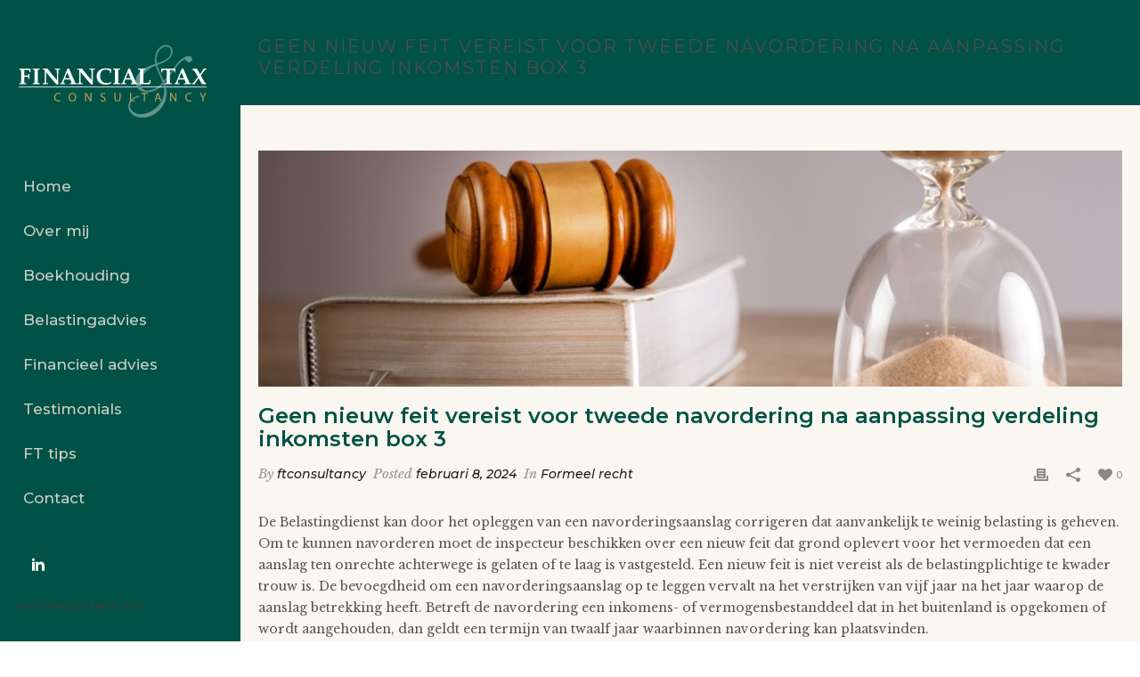

--- FILE ---
content_type: text/html; charset=UTF-8
request_url: https://ftconsultancy.nl/geen-nieuw-feit-vereist-voor-tweede-navordering-na-aanpassing-verdeling-inkomsten-box-3/
body_size: 68549
content:
<!DOCTYPE html>
<html lang="nl-NL" >
<head>
	
<meta charset="UTF-8" />
<meta name="viewport" content="width=device-width, initial-scale=1.0, minimum-scale=1.0, maximum-scale=1.0, user-scalable=0" />
<meta http-equiv="X-UA-Compatible" content="IE=edge,chrome=1" />
<meta name="format-detection" content="telephone=no">
<script type="text/javascript">var ajaxurl = "https://ftconsultancy.nl/wp-admin/admin-ajax.php"</script><meta name='robots' content='index, follow, max-image-preview:large, max-snippet:-1, max-video-preview:-1' />

		<style id="critical-path-css" type="text/css">
			body,html{width:100%;height:100%;margin:0;padding:0}.page-preloader{top:0;left:0;z-index:999;position:fixed;height:100%;width:100%;text-align:center}.preloader-preview-area{-webkit-animation-delay:-.2s;animation-delay:-.2s;top:50%;-webkit-transform:translateY(100%);-ms-transform:translateY(100%);transform:translateY(100%);margin-top:10px;max-height:calc(50% - 20px);opacity:1;width:100%;text-align:center;position:absolute}.preloader-logo{max-width:90%;top:50%;-webkit-transform:translateY(-100%);-ms-transform:translateY(-100%);transform:translateY(-100%);margin:-10px auto 0 auto;max-height:calc(50% - 20px);opacity:1;position:relative}.ball-pulse>div{width:15px;height:15px;border-radius:100%;margin:2px;-webkit-animation-fill-mode:both;animation-fill-mode:both;display:inline-block;-webkit-animation:ball-pulse .75s infinite cubic-bezier(.2,.68,.18,1.08);animation:ball-pulse .75s infinite cubic-bezier(.2,.68,.18,1.08)}.ball-pulse>div:nth-child(1){-webkit-animation-delay:-.36s;animation-delay:-.36s}.ball-pulse>div:nth-child(2){-webkit-animation-delay:-.24s;animation-delay:-.24s}.ball-pulse>div:nth-child(3){-webkit-animation-delay:-.12s;animation-delay:-.12s}@-webkit-keyframes ball-pulse{0%{-webkit-transform:scale(1);transform:scale(1);opacity:1}45%{-webkit-transform:scale(.1);transform:scale(.1);opacity:.7}80%{-webkit-transform:scale(1);transform:scale(1);opacity:1}}@keyframes ball-pulse{0%{-webkit-transform:scale(1);transform:scale(1);opacity:1}45%{-webkit-transform:scale(.1);transform:scale(.1);opacity:.7}80%{-webkit-transform:scale(1);transform:scale(1);opacity:1}}.ball-clip-rotate-pulse{position:relative;-webkit-transform:translateY(-15px) translateX(-10px);-ms-transform:translateY(-15px) translateX(-10px);transform:translateY(-15px) translateX(-10px);display:inline-block}.ball-clip-rotate-pulse>div{-webkit-animation-fill-mode:both;animation-fill-mode:both;position:absolute;top:0;left:0;border-radius:100%}.ball-clip-rotate-pulse>div:first-child{height:36px;width:36px;top:7px;left:-7px;-webkit-animation:ball-clip-rotate-pulse-scale 1s 0s cubic-bezier(.09,.57,.49,.9) infinite;animation:ball-clip-rotate-pulse-scale 1s 0s cubic-bezier(.09,.57,.49,.9) infinite}.ball-clip-rotate-pulse>div:last-child{position:absolute;width:50px;height:50px;left:-16px;top:-2px;background:0 0;border:2px solid;-webkit-animation:ball-clip-rotate-pulse-rotate 1s 0s cubic-bezier(.09,.57,.49,.9) infinite;animation:ball-clip-rotate-pulse-rotate 1s 0s cubic-bezier(.09,.57,.49,.9) infinite;-webkit-animation-duration:1s;animation-duration:1s}@-webkit-keyframes ball-clip-rotate-pulse-rotate{0%{-webkit-transform:rotate(0) scale(1);transform:rotate(0) scale(1)}50%{-webkit-transform:rotate(180deg) scale(.6);transform:rotate(180deg) scale(.6)}100%{-webkit-transform:rotate(360deg) scale(1);transform:rotate(360deg) scale(1)}}@keyframes ball-clip-rotate-pulse-rotate{0%{-webkit-transform:rotate(0) scale(1);transform:rotate(0) scale(1)}50%{-webkit-transform:rotate(180deg) scale(.6);transform:rotate(180deg) scale(.6)}100%{-webkit-transform:rotate(360deg) scale(1);transform:rotate(360deg) scale(1)}}@-webkit-keyframes ball-clip-rotate-pulse-scale{30%{-webkit-transform:scale(.3);transform:scale(.3)}100%{-webkit-transform:scale(1);transform:scale(1)}}@keyframes ball-clip-rotate-pulse-scale{30%{-webkit-transform:scale(.3);transform:scale(.3)}100%{-webkit-transform:scale(1);transform:scale(1)}}@-webkit-keyframes square-spin{25%{-webkit-transform:perspective(100px) rotateX(180deg) rotateY(0);transform:perspective(100px) rotateX(180deg) rotateY(0)}50%{-webkit-transform:perspective(100px) rotateX(180deg) rotateY(180deg);transform:perspective(100px) rotateX(180deg) rotateY(180deg)}75%{-webkit-transform:perspective(100px) rotateX(0) rotateY(180deg);transform:perspective(100px) rotateX(0) rotateY(180deg)}100%{-webkit-transform:perspective(100px) rotateX(0) rotateY(0);transform:perspective(100px) rotateX(0) rotateY(0)}}@keyframes square-spin{25%{-webkit-transform:perspective(100px) rotateX(180deg) rotateY(0);transform:perspective(100px) rotateX(180deg) rotateY(0)}50%{-webkit-transform:perspective(100px) rotateX(180deg) rotateY(180deg);transform:perspective(100px) rotateX(180deg) rotateY(180deg)}75%{-webkit-transform:perspective(100px) rotateX(0) rotateY(180deg);transform:perspective(100px) rotateX(0) rotateY(180deg)}100%{-webkit-transform:perspective(100px) rotateX(0) rotateY(0);transform:perspective(100px) rotateX(0) rotateY(0)}}.square-spin{display:inline-block}.square-spin>div{-webkit-animation-fill-mode:both;animation-fill-mode:both;width:50px;height:50px;-webkit-animation:square-spin 3s 0s cubic-bezier(.09,.57,.49,.9) infinite;animation:square-spin 3s 0s cubic-bezier(.09,.57,.49,.9) infinite}.cube-transition{position:relative;-webkit-transform:translate(-25px,-25px);-ms-transform:translate(-25px,-25px);transform:translate(-25px,-25px);display:inline-block}.cube-transition>div{-webkit-animation-fill-mode:both;animation-fill-mode:both;width:15px;height:15px;position:absolute;top:-5px;left:-5px;-webkit-animation:cube-transition 1.6s 0s infinite ease-in-out;animation:cube-transition 1.6s 0s infinite ease-in-out}.cube-transition>div:last-child{-webkit-animation-delay:-.8s;animation-delay:-.8s}@-webkit-keyframes cube-transition{25%{-webkit-transform:translateX(50px) scale(.5) rotate(-90deg);transform:translateX(50px) scale(.5) rotate(-90deg)}50%{-webkit-transform:translate(50px,50px) rotate(-180deg);transform:translate(50px,50px) rotate(-180deg)}75%{-webkit-transform:translateY(50px) scale(.5) rotate(-270deg);transform:translateY(50px) scale(.5) rotate(-270deg)}100%{-webkit-transform:rotate(-360deg);transform:rotate(-360deg)}}@keyframes cube-transition{25%{-webkit-transform:translateX(50px) scale(.5) rotate(-90deg);transform:translateX(50px) scale(.5) rotate(-90deg)}50%{-webkit-transform:translate(50px,50px) rotate(-180deg);transform:translate(50px,50px) rotate(-180deg)}75%{-webkit-transform:translateY(50px) scale(.5) rotate(-270deg);transform:translateY(50px) scale(.5) rotate(-270deg)}100%{-webkit-transform:rotate(-360deg);transform:rotate(-360deg)}}.ball-scale>div{border-radius:100%;margin:2px;-webkit-animation-fill-mode:both;animation-fill-mode:both;display:inline-block;height:60px;width:60px;-webkit-animation:ball-scale 1s 0s ease-in-out infinite;animation:ball-scale 1s 0s ease-in-out infinite}@-webkit-keyframes ball-scale{0%{-webkit-transform:scale(0);transform:scale(0)}100%{-webkit-transform:scale(1);transform:scale(1);opacity:0}}@keyframes ball-scale{0%{-webkit-transform:scale(0);transform:scale(0)}100%{-webkit-transform:scale(1);transform:scale(1);opacity:0}}.line-scale>div{-webkit-animation-fill-mode:both;animation-fill-mode:both;display:inline-block;width:5px;height:50px;border-radius:2px;margin:2px}.line-scale>div:nth-child(1){-webkit-animation:line-scale 1s -.5s infinite cubic-bezier(.2,.68,.18,1.08);animation:line-scale 1s -.5s infinite cubic-bezier(.2,.68,.18,1.08)}.line-scale>div:nth-child(2){-webkit-animation:line-scale 1s -.4s infinite cubic-bezier(.2,.68,.18,1.08);animation:line-scale 1s -.4s infinite cubic-bezier(.2,.68,.18,1.08)}.line-scale>div:nth-child(3){-webkit-animation:line-scale 1s -.3s infinite cubic-bezier(.2,.68,.18,1.08);animation:line-scale 1s -.3s infinite cubic-bezier(.2,.68,.18,1.08)}.line-scale>div:nth-child(4){-webkit-animation:line-scale 1s -.2s infinite cubic-bezier(.2,.68,.18,1.08);animation:line-scale 1s -.2s infinite cubic-bezier(.2,.68,.18,1.08)}.line-scale>div:nth-child(5){-webkit-animation:line-scale 1s -.1s infinite cubic-bezier(.2,.68,.18,1.08);animation:line-scale 1s -.1s infinite cubic-bezier(.2,.68,.18,1.08)}@-webkit-keyframes line-scale{0%{-webkit-transform:scaley(1);transform:scaley(1)}50%{-webkit-transform:scaley(.4);transform:scaley(.4)}100%{-webkit-transform:scaley(1);transform:scaley(1)}}@keyframes line-scale{0%{-webkit-transform:scaley(1);transform:scaley(1)}50%{-webkit-transform:scaley(.4);transform:scaley(.4)}100%{-webkit-transform:scaley(1);transform:scaley(1)}}.ball-scale-multiple{position:relative;-webkit-transform:translateY(30px);-ms-transform:translateY(30px);transform:translateY(30px);display:inline-block}.ball-scale-multiple>div{border-radius:100%;-webkit-animation-fill-mode:both;animation-fill-mode:both;margin:2px;position:absolute;left:-30px;top:0;opacity:0;margin:0;width:50px;height:50px;-webkit-animation:ball-scale-multiple 1s 0s linear infinite;animation:ball-scale-multiple 1s 0s linear infinite}.ball-scale-multiple>div:nth-child(2){-webkit-animation-delay:-.2s;animation-delay:-.2s}.ball-scale-multiple>div:nth-child(3){-webkit-animation-delay:-.2s;animation-delay:-.2s}@-webkit-keyframes ball-scale-multiple{0%{-webkit-transform:scale(0);transform:scale(0);opacity:0}5%{opacity:1}100%{-webkit-transform:scale(1);transform:scale(1);opacity:0}}@keyframes ball-scale-multiple{0%{-webkit-transform:scale(0);transform:scale(0);opacity:0}5%{opacity:1}100%{-webkit-transform:scale(1);transform:scale(1);opacity:0}}.ball-pulse-sync{display:inline-block}.ball-pulse-sync>div{width:15px;height:15px;border-radius:100%;margin:2px;-webkit-animation-fill-mode:both;animation-fill-mode:both;display:inline-block}.ball-pulse-sync>div:nth-child(1){-webkit-animation:ball-pulse-sync .6s -.21s infinite ease-in-out;animation:ball-pulse-sync .6s -.21s infinite ease-in-out}.ball-pulse-sync>div:nth-child(2){-webkit-animation:ball-pulse-sync .6s -.14s infinite ease-in-out;animation:ball-pulse-sync .6s -.14s infinite ease-in-out}.ball-pulse-sync>div:nth-child(3){-webkit-animation:ball-pulse-sync .6s -70ms infinite ease-in-out;animation:ball-pulse-sync .6s -70ms infinite ease-in-out}@-webkit-keyframes ball-pulse-sync{33%{-webkit-transform:translateY(10px);transform:translateY(10px)}66%{-webkit-transform:translateY(-10px);transform:translateY(-10px)}100%{-webkit-transform:translateY(0);transform:translateY(0)}}@keyframes ball-pulse-sync{33%{-webkit-transform:translateY(10px);transform:translateY(10px)}66%{-webkit-transform:translateY(-10px);transform:translateY(-10px)}100%{-webkit-transform:translateY(0);transform:translateY(0)}}.transparent-circle{display:inline-block;border-top:.5em solid rgba(255,255,255,.2);border-right:.5em solid rgba(255,255,255,.2);border-bottom:.5em solid rgba(255,255,255,.2);border-left:.5em solid #fff;-webkit-transform:translateZ(0);transform:translateZ(0);-webkit-animation:transparent-circle 1.1s infinite linear;animation:transparent-circle 1.1s infinite linear;width:50px;height:50px;border-radius:50%}.transparent-circle:after{border-radius:50%;width:10em;height:10em}@-webkit-keyframes transparent-circle{0%{-webkit-transform:rotate(0);transform:rotate(0)}100%{-webkit-transform:rotate(360deg);transform:rotate(360deg)}}@keyframes transparent-circle{0%{-webkit-transform:rotate(0);transform:rotate(0)}100%{-webkit-transform:rotate(360deg);transform:rotate(360deg)}}.ball-spin-fade-loader{position:relative;top:-10px;left:-10px;display:inline-block}.ball-spin-fade-loader>div{width:15px;height:15px;border-radius:100%;margin:2px;-webkit-animation-fill-mode:both;animation-fill-mode:both;position:absolute;-webkit-animation:ball-spin-fade-loader 1s infinite linear;animation:ball-spin-fade-loader 1s infinite linear}.ball-spin-fade-loader>div:nth-child(1){top:25px;left:0;animation-delay:-.84s;-webkit-animation-delay:-.84s}.ball-spin-fade-loader>div:nth-child(2){top:17.05px;left:17.05px;animation-delay:-.72s;-webkit-animation-delay:-.72s}.ball-spin-fade-loader>div:nth-child(3){top:0;left:25px;animation-delay:-.6s;-webkit-animation-delay:-.6s}.ball-spin-fade-loader>div:nth-child(4){top:-17.05px;left:17.05px;animation-delay:-.48s;-webkit-animation-delay:-.48s}.ball-spin-fade-loader>div:nth-child(5){top:-25px;left:0;animation-delay:-.36s;-webkit-animation-delay:-.36s}.ball-spin-fade-loader>div:nth-child(6){top:-17.05px;left:-17.05px;animation-delay:-.24s;-webkit-animation-delay:-.24s}.ball-spin-fade-loader>div:nth-child(7){top:0;left:-25px;animation-delay:-.12s;-webkit-animation-delay:-.12s}.ball-spin-fade-loader>div:nth-child(8){top:17.05px;left:-17.05px;animation-delay:0s;-webkit-animation-delay:0s}@-webkit-keyframes ball-spin-fade-loader{50%{opacity:.3;-webkit-transform:scale(.4);transform:scale(.4)}100%{opacity:1;-webkit-transform:scale(1);transform:scale(1)}}@keyframes ball-spin-fade-loader{50%{opacity:.3;-webkit-transform:scale(.4);transform:scale(.4)}100%{opacity:1;-webkit-transform:scale(1);transform:scale(1)}}		</style>

		
	<!-- This site is optimized with the Yoast SEO plugin v26.7 - https://yoast.com/wordpress/plugins/seo/ -->
	<title>Geen nieuw feit vereist voor tweede navordering na aanpassing verdeling inkomsten box 3 - FT Consultancy</title>
	<link rel="canonical" href="https://ftconsultancy.nl/geen-nieuw-feit-vereist-voor-tweede-navordering-na-aanpassing-verdeling-inkomsten-box-3/" />
	<meta property="og:locale" content="nl_NL" />
	<meta property="og:type" content="article" />
	<meta property="og:title" content="Geen nieuw feit vereist voor tweede navordering na aanpassing verdeling inkomsten box 3 - FT Consultancy" />
	<meta property="og:description" content="De Belastingdienst kan door het opleggen van een navorderingsaanslag corrigeren dat aanvankelijk te weinig belasting is geheven. Om te kunnen navorderen moet de inspecteur beschikken over een nieuw feit dat grond oplevert voor het vermoeden dat een" />
	<meta property="og:url" content="https://ftconsultancy.nl/geen-nieuw-feit-vereist-voor-tweede-navordering-na-aanpassing-verdeling-inkomsten-box-3/" />
	<meta property="og:site_name" content="FT Consultancy" />
	<meta property="article:published_time" content="2024-02-08T04:00:00+00:00" />
	<meta property="og:image" content="https://ftconsultancy.nl/wp-content/uploads/2024/02/ede86469-2fea-4734-8e56-b5cb183e49f4.jpg" />
	<meta property="og:image:width" content="800" />
	<meta property="og:image:height" content="533" />
	<meta property="og:image:type" content="image/jpeg" />
	<meta name="author" content="ftconsultancy" />
	<meta name="twitter:card" content="summary_large_image" />
	<meta name="twitter:label1" content="Geschreven door" />
	<meta name="twitter:data1" content="ftconsultancy" />
	<meta name="twitter:label2" content="Geschatte leestijd" />
	<meta name="twitter:data2" content="2 minuten" />
	<script type="application/ld+json" class="yoast-schema-graph">{"@context":"https://schema.org","@graph":[{"@type":"Article","@id":"https://ftconsultancy.nl/geen-nieuw-feit-vereist-voor-tweede-navordering-na-aanpassing-verdeling-inkomsten-box-3/#article","isPartOf":{"@id":"https://ftconsultancy.nl/geen-nieuw-feit-vereist-voor-tweede-navordering-na-aanpassing-verdeling-inkomsten-box-3/"},"author":{"name":"ftconsultancy","@id":"https://ftconsultancy.nl/#/schema/person/e7e18f2002a05642a9c6678deed11554"},"headline":"Geen nieuw feit vereist voor tweede navordering na aanpassing verdeling inkomsten box 3","datePublished":"2024-02-08T04:00:00+00:00","mainEntityOfPage":{"@id":"https://ftconsultancy.nl/geen-nieuw-feit-vereist-voor-tweede-navordering-na-aanpassing-verdeling-inkomsten-box-3/"},"wordCount":333,"image":{"@id":"https://ftconsultancy.nl/geen-nieuw-feit-vereist-voor-tweede-navordering-na-aanpassing-verdeling-inkomsten-box-3/#primaryimage"},"thumbnailUrl":"https://ftconsultancy.nl/wp-content/uploads/2024/02/ede86469-2fea-4734-8e56-b5cb183e49f4.jpg","articleSection":["Formeel recht"],"inLanguage":"nl-NL"},{"@type":"WebPage","@id":"https://ftconsultancy.nl/geen-nieuw-feit-vereist-voor-tweede-navordering-na-aanpassing-verdeling-inkomsten-box-3/","url":"https://ftconsultancy.nl/geen-nieuw-feit-vereist-voor-tweede-navordering-na-aanpassing-verdeling-inkomsten-box-3/","name":"Geen nieuw feit vereist voor tweede navordering na aanpassing verdeling inkomsten box 3 - FT Consultancy","isPartOf":{"@id":"https://ftconsultancy.nl/#website"},"primaryImageOfPage":{"@id":"https://ftconsultancy.nl/geen-nieuw-feit-vereist-voor-tweede-navordering-na-aanpassing-verdeling-inkomsten-box-3/#primaryimage"},"image":{"@id":"https://ftconsultancy.nl/geen-nieuw-feit-vereist-voor-tweede-navordering-na-aanpassing-verdeling-inkomsten-box-3/#primaryimage"},"thumbnailUrl":"https://ftconsultancy.nl/wp-content/uploads/2024/02/ede86469-2fea-4734-8e56-b5cb183e49f4.jpg","datePublished":"2024-02-08T04:00:00+00:00","author":{"@id":"https://ftconsultancy.nl/#/schema/person/e7e18f2002a05642a9c6678deed11554"},"breadcrumb":{"@id":"https://ftconsultancy.nl/geen-nieuw-feit-vereist-voor-tweede-navordering-na-aanpassing-verdeling-inkomsten-box-3/#breadcrumb"},"inLanguage":"nl-NL","potentialAction":[{"@type":"ReadAction","target":["https://ftconsultancy.nl/geen-nieuw-feit-vereist-voor-tweede-navordering-na-aanpassing-verdeling-inkomsten-box-3/"]}]},{"@type":"ImageObject","inLanguage":"nl-NL","@id":"https://ftconsultancy.nl/geen-nieuw-feit-vereist-voor-tweede-navordering-na-aanpassing-verdeling-inkomsten-box-3/#primaryimage","url":"https://ftconsultancy.nl/wp-content/uploads/2024/02/ede86469-2fea-4734-8e56-b5cb183e49f4.jpg","contentUrl":"https://ftconsultancy.nl/wp-content/uploads/2024/02/ede86469-2fea-4734-8e56-b5cb183e49f4.jpg","width":800,"height":533},{"@type":"BreadcrumbList","@id":"https://ftconsultancy.nl/geen-nieuw-feit-vereist-voor-tweede-navordering-na-aanpassing-verdeling-inkomsten-box-3/#breadcrumb","itemListElement":[{"@type":"ListItem","position":1,"name":"Home","item":"https://ftconsultancy.nl/"},{"@type":"ListItem","position":2,"name":"Geen nieuw feit vereist voor tweede navordering na aanpassing verdeling inkomsten box 3"}]},{"@type":"WebSite","@id":"https://ftconsultancy.nl/#website","url":"https://ftconsultancy.nl/","name":"FT Consultancy","description":"Boekhouding- en belastingadvies voor ZZP&#039;ers en het MKB.","potentialAction":[{"@type":"SearchAction","target":{"@type":"EntryPoint","urlTemplate":"https://ftconsultancy.nl/?s={search_term_string}"},"query-input":{"@type":"PropertyValueSpecification","valueRequired":true,"valueName":"search_term_string"}}],"inLanguage":"nl-NL"},{"@type":"Person","@id":"https://ftconsultancy.nl/#/schema/person/e7e18f2002a05642a9c6678deed11554","name":"ftconsultancy","image":{"@type":"ImageObject","inLanguage":"nl-NL","@id":"https://ftconsultancy.nl/#/schema/person/image/","url":"https://secure.gravatar.com/avatar/f88d482b031b53bd6bec8649ca766926bed474f34311864b62374fa0db0cff18?s=96&d=mm&r=g","contentUrl":"https://secure.gravatar.com/avatar/f88d482b031b53bd6bec8649ca766926bed474f34311864b62374fa0db0cff18?s=96&d=mm&r=g","caption":"ftconsultancy"}}]}</script>
	<!-- / Yoast SEO plugin. -->


<link rel="alternate" type="application/rss+xml" title="FT Consultancy &raquo; feed" href="https://ftconsultancy.nl/feed/" />
<link rel="alternate" type="application/rss+xml" title="FT Consultancy &raquo; reacties feed" href="https://ftconsultancy.nl/comments/feed/" />

<link rel="shortcut icon" href="https://ftconsultancy.nl/wp-content/themes/jupiter/assets/images/favicon.png"  />
<script type="text/javascript">
window.abb = {};
php = {};
window.PHP = {};
PHP.ajax = "https://ftconsultancy.nl/wp-admin/admin-ajax.php";PHP.wp_p_id = "2087";var mk_header_parallax, mk_banner_parallax, mk_page_parallax, mk_footer_parallax, mk_body_parallax;
var mk_images_dir = "https://ftconsultancy.nl/wp-content/themes/jupiter/assets/images",
mk_theme_js_path = "https://ftconsultancy.nl/wp-content/themes/jupiter/assets/js",
mk_theme_dir = "https://ftconsultancy.nl/wp-content/themes/jupiter",
mk_captcha_placeholder = "Enter Captcha",
mk_captcha_invalid_txt = "Invalid. Try again.",
mk_captcha_correct_txt = "Captcha correct.",
mk_responsive_nav_width = 1140,
mk_vertical_header_back = "Back",
mk_vertical_header_anim = "1",
mk_check_rtl = true,
mk_grid_width = 1140,
mk_ajax_search_option = "disable",
mk_preloader_bg_color = "#fff",
mk_accent_color = "#b09850",
mk_go_to_top =  "true",
mk_smooth_scroll =  "true",
mk_preloader_bar_color = "#b09850",
mk_preloader_logo = "";
var mk_header_parallax = false,
mk_banner_parallax = false,
mk_footer_parallax = false,
mk_body_parallax = false,
mk_no_more_posts = "No More Posts",
mk_typekit_id   = "",
mk_google_fonts = ["Libre Baskerville:100italic,200italic,300italic,400italic,500italic,600italic,700italic,800italic,900italic,100,200,300,400,500,600,700,800,900:latin-ext","Montserrat:100italic,200italic,300italic,400italic,500italic,600italic,700italic,800italic,900italic,100,200,300,400,500,600,700,800,900:latin-ext"],
mk_global_lazyload = true;
</script>
<link rel="alternate" title="oEmbed (JSON)" type="application/json+oembed" href="https://ftconsultancy.nl/wp-json/oembed/1.0/embed?url=https%3A%2F%2Fftconsultancy.nl%2Fgeen-nieuw-feit-vereist-voor-tweede-navordering-na-aanpassing-verdeling-inkomsten-box-3%2F" />
<link rel="alternate" title="oEmbed (XML)" type="text/xml+oembed" href="https://ftconsultancy.nl/wp-json/oembed/1.0/embed?url=https%3A%2F%2Fftconsultancy.nl%2Fgeen-nieuw-feit-vereist-voor-tweede-navordering-na-aanpassing-verdeling-inkomsten-box-3%2F&#038;format=xml" />
		<!-- This site uses the Google Analytics by MonsterInsights plugin v9.11.1 - Using Analytics tracking - https://www.monsterinsights.com/ -->
		<!-- Opmerking: MonsterInsights is momenteel niet geconfigureerd op deze site. De site eigenaar moet authenticeren met Google Analytics in de MonsterInsights instellingen scherm. -->
					<!-- No tracking code set -->
				<!-- / Google Analytics by MonsterInsights -->
		<style id='wp-img-auto-sizes-contain-inline-css' type='text/css'>
img:is([sizes=auto i],[sizes^="auto," i]){contain-intrinsic-size:3000px 1500px}
/*# sourceURL=wp-img-auto-sizes-contain-inline-css */
</style>
<style id='wp-block-library-inline-css' type='text/css'>
:root{--wp-block-synced-color:#7a00df;--wp-block-synced-color--rgb:122,0,223;--wp-bound-block-color:var(--wp-block-synced-color);--wp-editor-canvas-background:#ddd;--wp-admin-theme-color:#007cba;--wp-admin-theme-color--rgb:0,124,186;--wp-admin-theme-color-darker-10:#006ba1;--wp-admin-theme-color-darker-10--rgb:0,107,160.5;--wp-admin-theme-color-darker-20:#005a87;--wp-admin-theme-color-darker-20--rgb:0,90,135;--wp-admin-border-width-focus:2px}@media (min-resolution:192dpi){:root{--wp-admin-border-width-focus:1.5px}}.wp-element-button{cursor:pointer}:root .has-very-light-gray-background-color{background-color:#eee}:root .has-very-dark-gray-background-color{background-color:#313131}:root .has-very-light-gray-color{color:#eee}:root .has-very-dark-gray-color{color:#313131}:root .has-vivid-green-cyan-to-vivid-cyan-blue-gradient-background{background:linear-gradient(135deg,#00d084,#0693e3)}:root .has-purple-crush-gradient-background{background:linear-gradient(135deg,#34e2e4,#4721fb 50%,#ab1dfe)}:root .has-hazy-dawn-gradient-background{background:linear-gradient(135deg,#faaca8,#dad0ec)}:root .has-subdued-olive-gradient-background{background:linear-gradient(135deg,#fafae1,#67a671)}:root .has-atomic-cream-gradient-background{background:linear-gradient(135deg,#fdd79a,#004a59)}:root .has-nightshade-gradient-background{background:linear-gradient(135deg,#330968,#31cdcf)}:root .has-midnight-gradient-background{background:linear-gradient(135deg,#020381,#2874fc)}:root{--wp--preset--font-size--normal:16px;--wp--preset--font-size--huge:42px}.has-regular-font-size{font-size:1em}.has-larger-font-size{font-size:2.625em}.has-normal-font-size{font-size:var(--wp--preset--font-size--normal)}.has-huge-font-size{font-size:var(--wp--preset--font-size--huge)}.has-text-align-center{text-align:center}.has-text-align-left{text-align:left}.has-text-align-right{text-align:right}.has-fit-text{white-space:nowrap!important}#end-resizable-editor-section{display:none}.aligncenter{clear:both}.items-justified-left{justify-content:flex-start}.items-justified-center{justify-content:center}.items-justified-right{justify-content:flex-end}.items-justified-space-between{justify-content:space-between}.screen-reader-text{border:0;clip-path:inset(50%);height:1px;margin:-1px;overflow:hidden;padding:0;position:absolute;width:1px;word-wrap:normal!important}.screen-reader-text:focus{background-color:#ddd;clip-path:none;color:#444;display:block;font-size:1em;height:auto;left:5px;line-height:normal;padding:15px 23px 14px;text-decoration:none;top:5px;width:auto;z-index:100000}html :where(.has-border-color){border-style:solid}html :where([style*=border-top-color]){border-top-style:solid}html :where([style*=border-right-color]){border-right-style:solid}html :where([style*=border-bottom-color]){border-bottom-style:solid}html :where([style*=border-left-color]){border-left-style:solid}html :where([style*=border-width]){border-style:solid}html :where([style*=border-top-width]){border-top-style:solid}html :where([style*=border-right-width]){border-right-style:solid}html :where([style*=border-bottom-width]){border-bottom-style:solid}html :where([style*=border-left-width]){border-left-style:solid}html :where(img[class*=wp-image-]){height:auto;max-width:100%}:where(figure){margin:0 0 1em}html :where(.is-position-sticky){--wp-admin--admin-bar--position-offset:var(--wp-admin--admin-bar--height,0px)}@media screen and (max-width:600px){html :where(.is-position-sticky){--wp-admin--admin-bar--position-offset:0px}}

/*# sourceURL=wp-block-library-inline-css */
</style><style id='global-styles-inline-css' type='text/css'>
:root{--wp--preset--aspect-ratio--square: 1;--wp--preset--aspect-ratio--4-3: 4/3;--wp--preset--aspect-ratio--3-4: 3/4;--wp--preset--aspect-ratio--3-2: 3/2;--wp--preset--aspect-ratio--2-3: 2/3;--wp--preset--aspect-ratio--16-9: 16/9;--wp--preset--aspect-ratio--9-16: 9/16;--wp--preset--color--black: #000000;--wp--preset--color--cyan-bluish-gray: #abb8c3;--wp--preset--color--white: #ffffff;--wp--preset--color--pale-pink: #f78da7;--wp--preset--color--vivid-red: #cf2e2e;--wp--preset--color--luminous-vivid-orange: #ff6900;--wp--preset--color--luminous-vivid-amber: #fcb900;--wp--preset--color--light-green-cyan: #7bdcb5;--wp--preset--color--vivid-green-cyan: #00d084;--wp--preset--color--pale-cyan-blue: #8ed1fc;--wp--preset--color--vivid-cyan-blue: #0693e3;--wp--preset--color--vivid-purple: #9b51e0;--wp--preset--gradient--vivid-cyan-blue-to-vivid-purple: linear-gradient(135deg,rgb(6,147,227) 0%,rgb(155,81,224) 100%);--wp--preset--gradient--light-green-cyan-to-vivid-green-cyan: linear-gradient(135deg,rgb(122,220,180) 0%,rgb(0,208,130) 100%);--wp--preset--gradient--luminous-vivid-amber-to-luminous-vivid-orange: linear-gradient(135deg,rgb(252,185,0) 0%,rgb(255,105,0) 100%);--wp--preset--gradient--luminous-vivid-orange-to-vivid-red: linear-gradient(135deg,rgb(255,105,0) 0%,rgb(207,46,46) 100%);--wp--preset--gradient--very-light-gray-to-cyan-bluish-gray: linear-gradient(135deg,rgb(238,238,238) 0%,rgb(169,184,195) 100%);--wp--preset--gradient--cool-to-warm-spectrum: linear-gradient(135deg,rgb(74,234,220) 0%,rgb(151,120,209) 20%,rgb(207,42,186) 40%,rgb(238,44,130) 60%,rgb(251,105,98) 80%,rgb(254,248,76) 100%);--wp--preset--gradient--blush-light-purple: linear-gradient(135deg,rgb(255,206,236) 0%,rgb(152,150,240) 100%);--wp--preset--gradient--blush-bordeaux: linear-gradient(135deg,rgb(254,205,165) 0%,rgb(254,45,45) 50%,rgb(107,0,62) 100%);--wp--preset--gradient--luminous-dusk: linear-gradient(135deg,rgb(255,203,112) 0%,rgb(199,81,192) 50%,rgb(65,88,208) 100%);--wp--preset--gradient--pale-ocean: linear-gradient(135deg,rgb(255,245,203) 0%,rgb(182,227,212) 50%,rgb(51,167,181) 100%);--wp--preset--gradient--electric-grass: linear-gradient(135deg,rgb(202,248,128) 0%,rgb(113,206,126) 100%);--wp--preset--gradient--midnight: linear-gradient(135deg,rgb(2,3,129) 0%,rgb(40,116,252) 100%);--wp--preset--font-size--small: 13px;--wp--preset--font-size--medium: 20px;--wp--preset--font-size--large: 36px;--wp--preset--font-size--x-large: 42px;--wp--preset--spacing--20: 0.44rem;--wp--preset--spacing--30: 0.67rem;--wp--preset--spacing--40: 1rem;--wp--preset--spacing--50: 1.5rem;--wp--preset--spacing--60: 2.25rem;--wp--preset--spacing--70: 3.38rem;--wp--preset--spacing--80: 5.06rem;--wp--preset--shadow--natural: 6px 6px 9px rgba(0, 0, 0, 0.2);--wp--preset--shadow--deep: 12px 12px 50px rgba(0, 0, 0, 0.4);--wp--preset--shadow--sharp: 6px 6px 0px rgba(0, 0, 0, 0.2);--wp--preset--shadow--outlined: 6px 6px 0px -3px rgb(255, 255, 255), 6px 6px rgb(0, 0, 0);--wp--preset--shadow--crisp: 6px 6px 0px rgb(0, 0, 0);}:where(.is-layout-flex){gap: 0.5em;}:where(.is-layout-grid){gap: 0.5em;}body .is-layout-flex{display: flex;}.is-layout-flex{flex-wrap: wrap;align-items: center;}.is-layout-flex > :is(*, div){margin: 0;}body .is-layout-grid{display: grid;}.is-layout-grid > :is(*, div){margin: 0;}:where(.wp-block-columns.is-layout-flex){gap: 2em;}:where(.wp-block-columns.is-layout-grid){gap: 2em;}:where(.wp-block-post-template.is-layout-flex){gap: 1.25em;}:where(.wp-block-post-template.is-layout-grid){gap: 1.25em;}.has-black-color{color: var(--wp--preset--color--black) !important;}.has-cyan-bluish-gray-color{color: var(--wp--preset--color--cyan-bluish-gray) !important;}.has-white-color{color: var(--wp--preset--color--white) !important;}.has-pale-pink-color{color: var(--wp--preset--color--pale-pink) !important;}.has-vivid-red-color{color: var(--wp--preset--color--vivid-red) !important;}.has-luminous-vivid-orange-color{color: var(--wp--preset--color--luminous-vivid-orange) !important;}.has-luminous-vivid-amber-color{color: var(--wp--preset--color--luminous-vivid-amber) !important;}.has-light-green-cyan-color{color: var(--wp--preset--color--light-green-cyan) !important;}.has-vivid-green-cyan-color{color: var(--wp--preset--color--vivid-green-cyan) !important;}.has-pale-cyan-blue-color{color: var(--wp--preset--color--pale-cyan-blue) !important;}.has-vivid-cyan-blue-color{color: var(--wp--preset--color--vivid-cyan-blue) !important;}.has-vivid-purple-color{color: var(--wp--preset--color--vivid-purple) !important;}.has-black-background-color{background-color: var(--wp--preset--color--black) !important;}.has-cyan-bluish-gray-background-color{background-color: var(--wp--preset--color--cyan-bluish-gray) !important;}.has-white-background-color{background-color: var(--wp--preset--color--white) !important;}.has-pale-pink-background-color{background-color: var(--wp--preset--color--pale-pink) !important;}.has-vivid-red-background-color{background-color: var(--wp--preset--color--vivid-red) !important;}.has-luminous-vivid-orange-background-color{background-color: var(--wp--preset--color--luminous-vivid-orange) !important;}.has-luminous-vivid-amber-background-color{background-color: var(--wp--preset--color--luminous-vivid-amber) !important;}.has-light-green-cyan-background-color{background-color: var(--wp--preset--color--light-green-cyan) !important;}.has-vivid-green-cyan-background-color{background-color: var(--wp--preset--color--vivid-green-cyan) !important;}.has-pale-cyan-blue-background-color{background-color: var(--wp--preset--color--pale-cyan-blue) !important;}.has-vivid-cyan-blue-background-color{background-color: var(--wp--preset--color--vivid-cyan-blue) !important;}.has-vivid-purple-background-color{background-color: var(--wp--preset--color--vivid-purple) !important;}.has-black-border-color{border-color: var(--wp--preset--color--black) !important;}.has-cyan-bluish-gray-border-color{border-color: var(--wp--preset--color--cyan-bluish-gray) !important;}.has-white-border-color{border-color: var(--wp--preset--color--white) !important;}.has-pale-pink-border-color{border-color: var(--wp--preset--color--pale-pink) !important;}.has-vivid-red-border-color{border-color: var(--wp--preset--color--vivid-red) !important;}.has-luminous-vivid-orange-border-color{border-color: var(--wp--preset--color--luminous-vivid-orange) !important;}.has-luminous-vivid-amber-border-color{border-color: var(--wp--preset--color--luminous-vivid-amber) !important;}.has-light-green-cyan-border-color{border-color: var(--wp--preset--color--light-green-cyan) !important;}.has-vivid-green-cyan-border-color{border-color: var(--wp--preset--color--vivid-green-cyan) !important;}.has-pale-cyan-blue-border-color{border-color: var(--wp--preset--color--pale-cyan-blue) !important;}.has-vivid-cyan-blue-border-color{border-color: var(--wp--preset--color--vivid-cyan-blue) !important;}.has-vivid-purple-border-color{border-color: var(--wp--preset--color--vivid-purple) !important;}.has-vivid-cyan-blue-to-vivid-purple-gradient-background{background: var(--wp--preset--gradient--vivid-cyan-blue-to-vivid-purple) !important;}.has-light-green-cyan-to-vivid-green-cyan-gradient-background{background: var(--wp--preset--gradient--light-green-cyan-to-vivid-green-cyan) !important;}.has-luminous-vivid-amber-to-luminous-vivid-orange-gradient-background{background: var(--wp--preset--gradient--luminous-vivid-amber-to-luminous-vivid-orange) !important;}.has-luminous-vivid-orange-to-vivid-red-gradient-background{background: var(--wp--preset--gradient--luminous-vivid-orange-to-vivid-red) !important;}.has-very-light-gray-to-cyan-bluish-gray-gradient-background{background: var(--wp--preset--gradient--very-light-gray-to-cyan-bluish-gray) !important;}.has-cool-to-warm-spectrum-gradient-background{background: var(--wp--preset--gradient--cool-to-warm-spectrum) !important;}.has-blush-light-purple-gradient-background{background: var(--wp--preset--gradient--blush-light-purple) !important;}.has-blush-bordeaux-gradient-background{background: var(--wp--preset--gradient--blush-bordeaux) !important;}.has-luminous-dusk-gradient-background{background: var(--wp--preset--gradient--luminous-dusk) !important;}.has-pale-ocean-gradient-background{background: var(--wp--preset--gradient--pale-ocean) !important;}.has-electric-grass-gradient-background{background: var(--wp--preset--gradient--electric-grass) !important;}.has-midnight-gradient-background{background: var(--wp--preset--gradient--midnight) !important;}.has-small-font-size{font-size: var(--wp--preset--font-size--small) !important;}.has-medium-font-size{font-size: var(--wp--preset--font-size--medium) !important;}.has-large-font-size{font-size: var(--wp--preset--font-size--large) !important;}.has-x-large-font-size{font-size: var(--wp--preset--font-size--x-large) !important;}
/*# sourceURL=global-styles-inline-css */
</style>

<style id='classic-theme-styles-inline-css' type='text/css'>
/*! This file is auto-generated */
.wp-block-button__link{color:#fff;background-color:#32373c;border-radius:9999px;box-shadow:none;text-decoration:none;padding:calc(.667em + 2px) calc(1.333em + 2px);font-size:1.125em}.wp-block-file__button{background:#32373c;color:#fff;text-decoration:none}
/*# sourceURL=/wp-includes/css/classic-themes.min.css */
</style>
<link rel='stylesheet' id='theme-styles-css' href='https://ftconsultancy.nl/wp-content/themes/jupiter/assets/stylesheet/min/full-styles.6.1.1.css?ver=1535378877' type='text/css' media='all' />
<style id='theme-styles-inline-css' type='text/css'>
body { background-color:#fff; } .hb-custom-header #mk-page-introduce, .mk-header { background-color:#005146;background-size:cover;-webkit-background-size:cover;-moz-background-size:cover; } .hb-custom-header > div, .mk-header-bg { background-color:#005146; } .mk-classic-nav-bg { background-color:#005146; } .master-holder-bg { background-color:#f9f7ef;background-position:center center;background-size:cover;-webkit-background-size:cover;-moz-background-size:cover; } #mk-footer { background-color:#f9f7ef;background-size:cover;-webkit-background-size:cover;-moz-background-size:cover; } #mk-boxed-layout { -webkit-box-shadow:0 0 0px rgba(0, 0, 0, 0); -moz-box-shadow:0 0 0px rgba(0, 0, 0, 0); box-shadow:0 0 0px rgba(0, 0, 0, 0); } .mk-news-tab .mk-tabs-tabs .is-active a, .mk-fancy-title.pattern-style span, .mk-fancy-title.pattern-style.color-gradient span:after, .page-bg-color { background-color:#f9f7ef; } .page-title { font-size:20px; color:#4d4d4d; text-transform:uppercase; font-weight:400; letter-spacing:2px; } .page-subtitle { font-size:14px; line-height:100%; color:#a3a3a3; font-size:14px; text-transform:none; } .mk-header { border-bottom:1px solid #ededed; } .header-style-1 .mk-header-padding-wrapper, .header-style-2 .mk-header-padding-wrapper, .header-style-3 .mk-header-padding-wrapper { padding-top:85px; } body { font-family:HelveticaNeue-Light, Helvetica Neue Light, Helvetica Neue, Helvetica, Arial, "Lucida Grande", sans-serif } body, .mk-blog-container .mk-blog-meta .the-excerpt p, .mk-single-content p { font-family:Libre Baskerville } h1, h2, h3, h4, h5, h6, a, #mk-page-introduce, .the-title, .mk-edge-title, .edge-title, .main-navigation-ul, .mk-vm-menuwrapper, #mk-footer-navigation ul li a, .vm-header-copyright, .mk-footer-copyright, .filter-portfolio a, .mk-button, .mk-fancy-title, .mk-blog-container .mk-blog-meta .the-title, .post .blog-single-title, .mk-blog-hero .content-holder .the-title, .blog-blockquote-content, .blog-twitter-content, .mk-contact-form, .mk-contact-form input,.mk-contact-form button { font-family:Montserrat } @font-face { font-family:'star'; src:url('https://ftconsultancy.nl/wp-content/themes/jupiter/assets/stylesheet/fonts/star/font.eot'); src:url('https://ftconsultancy.nl/wp-content/themes/jupiter/assets/stylesheet/fonts/star/font.eot?#iefix') format('embedded-opentype'), url('https://ftconsultancy.nl/wp-content/themes/jupiter/assets/stylesheet/fonts/star/font.woff') format('woff'), url('https://ftconsultancy.nl/wp-content/themes/jupiter/assets/stylesheet/fonts/star/font.ttf') format('truetype'), url('https://ftconsultancy.nl/wp-content/themes/jupiter/assets/stylesheet/fonts/star/font.svg#star') format('svg'); font-weight:normal; font-style:normal; } @font-face { font-family:'WooCommerce'; src:url('https://ftconsultancy.nl/wp-content/themes/jupiter/assets/stylesheet/fonts/woocommerce/font.eot'); src:url('https://ftconsultancy.nl/wp-content/themes/jupiter/assets/stylesheet/fonts/woocommerce/font.eot?#iefix') format('embedded-opentype'), url('https://ftconsultancy.nl/wp-content/themes/jupiter/assets/stylesheet/fonts/woocommerce/font.woff') format('woff'), url('https://ftconsultancy.nl/wp-content/themes/jupiter/assets/stylesheet/fonts/woocommerce/font.ttf') format('truetype'), url('https://ftconsultancy.nl/wp-content/themes/jupiter/assets/stylesheet/fonts/woocommerce/font.svg#WooCommerce') format('svg'); font-weight:normal; font-style:normal; }
/*# sourceURL=theme-styles-inline-css */
</style>
<link rel='stylesheet' id='mkhb-render-css' href='https://ftconsultancy.nl/wp-content/themes/jupiter/header-builder/includes/assets/css/mkhb-render.css?ver=6.1.1' type='text/css' media='all' />
<link rel='stylesheet' id='mkhb-row-css' href='https://ftconsultancy.nl/wp-content/themes/jupiter/header-builder/includes/assets/css/mkhb-row.css?ver=6.1.1' type='text/css' media='all' />
<link rel='stylesheet' id='mkhb-column-css' href='https://ftconsultancy.nl/wp-content/themes/jupiter/header-builder/includes/assets/css/mkhb-column.css?ver=6.1.1' type='text/css' media='all' />
<link rel='stylesheet' id='theme-options-css' href='https://ftconsultancy.nl/wp-content/uploads/mk_assets/theme-options-production-1649322810.css?ver=1649322795' type='text/css' media='all' />
<link rel='stylesheet' id='mk-style-css' href='https://ftconsultancy.nl/wp-content/themes/jupiter-child/style.css?ver=6.9' type='text/css' media='all' />
<script type="text/javascript" src="https://ftconsultancy.nl/wp-content/themes/jupiter/assets/js/plugins/wp-enqueue/webfontloader.js?ver=6.9" id="mk-webfontloader-js"></script>
<script type="text/javascript" id="mk-webfontloader-js-after">
/* <![CDATA[ */
WebFontConfig = {
	timeout: 2000
}

if ( mk_typekit_id.length > 0 ) {
	WebFontConfig.typekit = {
		id: mk_typekit_id
	}
}

if ( mk_google_fonts.length > 0 ) {
	WebFontConfig.google = {
		families:  mk_google_fonts
	}
}

if ( (mk_google_fonts.length > 0 || mk_typekit_id.length > 0) && navigator.userAgent.indexOf("Speed Insights") == -1) {
	WebFont.load( WebFontConfig );
}
		
//# sourceURL=mk-webfontloader-js-after
/* ]]> */
</script>
<script type="text/javascript" src="https://ftconsultancy.nl/wp-includes/js/jquery/jquery.min.js?ver=3.7.1" id="jquery-core-js"></script>
<script type="text/javascript" src="https://ftconsultancy.nl/wp-includes/js/jquery/jquery-migrate.min.js?ver=3.4.1" id="jquery-migrate-js"></script>
<link rel="https://api.w.org/" href="https://ftconsultancy.nl/wp-json/" /><link rel="alternate" title="JSON" type="application/json" href="https://ftconsultancy.nl/wp-json/wp/v2/posts/2087" /><link rel="EditURI" type="application/rsd+xml" title="RSD" href="https://ftconsultancy.nl/xmlrpc.php?rsd" />
<meta name="generator" content="WordPress 6.9" />
<link rel='shortlink' href='https://ftconsultancy.nl/?p=2087' />
<script> var isTest = false; </script>
<meta itemprop="author" content="ftconsultancy" /><meta itemprop="datePublished" content="februari 8, 2024" /><meta itemprop="dateModified" content="" /><meta itemprop="publisher" content="FT Consultancy" /><style type="text/css">.recentcomments a{display:inline !important;padding:0 !important;margin:0 !important;}</style><meta name="generator" content="Powered by WPBakery Page Builder - drag and drop page builder for WordPress."/>
<!--[if lte IE 9]><link rel="stylesheet" type="text/css" href="https://ftconsultancy.nl/wp-content/plugins/js_composer_theme/assets/css/vc_lte_ie9.min.css" media="screen"><![endif]--><link rel="icon" href="https://ftconsultancy.nl/wp-content/uploads/2019/01/cropped-scheidings-teken-favicon-32x32.png" sizes="32x32" />
<link rel="icon" href="https://ftconsultancy.nl/wp-content/uploads/2019/01/cropped-scheidings-teken-favicon-192x192.png" sizes="192x192" />
<link rel="apple-touch-icon" href="https://ftconsultancy.nl/wp-content/uploads/2019/01/cropped-scheidings-teken-favicon-180x180.png" />
<meta name="msapplication-TileImage" content="https://ftconsultancy.nl/wp-content/uploads/2019/01/cropped-scheidings-teken-favicon-270x270.png" />
<meta name="generator" content="Jupiter Child Theme 1.0" />
<noscript><style type="text/css"> .wpb_animate_when_almost_visible { opacity: 1; }</style></noscript></head>

<body data-rsssl=1 class="wp-singular post-template-default single single-post postid-2087 single-format-standard wp-theme-jupiter wp-child-theme-jupiter-child vertical-header-enabled vertical-header-left logo-align-left wpb-js-composer js-comp-ver-5.5.5 vc_responsive" itemscope="itemscope" itemtype="https://schema.org/WebPage"  data-adminbar="">

	
	<!-- Target for scroll anchors to achieve native browser bahaviour + possible enhancements like smooth scrolling -->
	<div id="top-of-page"></div>

		<div id="mk-boxed-layout">

			<div id="mk-theme-container" >

				 
    <header data-height='84'
                data-sticky-height='55'
                data-responsive-height='50'
                data-transparent-skin=''
                data-header-style='4'
                data-sticky-style='fixed'
                data-sticky-offset='header' id="mk-header-1" class="mk-header header-style-4 header-align-left  toolbar-false menu-hover-2 sticky-style-fixed mk-background-stretch full-header " role="banner" itemscope="itemscope" itemtype="https://schema.org/WPHeader" >
                    <div class="mk-header-holder">
                                <div class="mk-header-inner">
                    
                    <div class="mk-header-bg "></div>

                    
                    
<div class="mk-nav-responsive-link">
    <div class="mk-css-icon-menu">
        <div class="mk-css-icon-menu-line-1"></div>
        <div class="mk-css-icon-menu-line-2"></div>
        <div class="mk-css-icon-menu-line-3"></div>
    </div>
</div>	<div class=" header-logo fit-logo-img add-header-height logo-is-responsive ">
		<a href="https://ftconsultancy.nl/" title="FT Consultancy">

			<img class="mk-desktop-logo dark-logo mk-svg"
				title="Boekhouding- en belastingadvies voor ZZP&#039;ers en het MKB."
				alt="Boekhouding- en belastingadvies voor ZZP&#039;ers en het MKB."
				src="https://ftconsultancy.nl/wp-content/uploads/2019/01/logo-ftconsultancy-groot-rgb-diapos.svg" />

			
							<img class="mk-resposnive-logo mk-svg"
					title="Boekhouding- en belastingadvies voor ZZP&#039;ers en het MKB."
					alt="Boekhouding- en belastingadvies voor ZZP&#039;ers en het MKB."
					src="https://ftconsultancy.nl/wp-content/uploads/2019/01/logo-ftconsultancy-rgb-diapos.svg" />
			
					</a>
	</div>

                    <div class="clearboth"></div>

                    <nav id="mk-vm-menu" class="mk-vm-menuwrapper menu-hover-style-2 js-main-nav"><ul id="menu-home-menu" class="mk-vm-menu"><li id="menu-item-37" class="menu-item menu-item-type-post_type menu-item-object-page menu-item-home"><a href="https://ftconsultancy.nl/"><span class="meni-item-text">Home</span></a></li>
<li id="menu-item-36" class="menu-item menu-item-type-post_type menu-item-object-page"><a href="https://ftconsultancy.nl/over-mij/"><span class="meni-item-text">Over mij</span></a></li>
<li id="menu-item-35" class="menu-item menu-item-type-post_type menu-item-object-page"><a href="https://ftconsultancy.nl/boekhouding/"><span class="meni-item-text">Boekhouding</span></a></li>
<li id="menu-item-34" class="menu-item menu-item-type-post_type menu-item-object-page"><a href="https://ftconsultancy.nl/belastingadvies/"><span class="meni-item-text">Belastingadvies</span></a></li>
<li id="menu-item-32" class="menu-item menu-item-type-post_type menu-item-object-page"><a href="https://ftconsultancy.nl/financieel-advies/"><span class="meni-item-text">Financieel advies</span></a></li>
<li id="menu-item-64" class="menu-item menu-item-type-post_type menu-item-object-page"><a href="https://ftconsultancy.nl/testimonials/"><span class="meni-item-text">Testimonials</span></a></li>
<li id="menu-item-31" class="menu-item menu-item-type-post_type menu-item-object-page"><a href="https://ftconsultancy.nl/ft-tips/"><span class="meni-item-text">FT tips</span></a></li>
<li id="menu-item-33" class="menu-item menu-item-type-post_type menu-item-object-page"><a href="https://ftconsultancy.nl/contact/"><span class="meni-item-text">Contact</span></a></li>
</ul></nav>
                    <div class="mk-header-right">
                        <div class="mk-header-social header-section"><ul><li><a class="linkedin-hover " target="_blank" href="https://www.linkedin.com/in/danny-kooijman-0b7a1518/"><svg  class="mk-svg-icon" data-name="mk-jupiter-icon-simple-linkedin" data-cacheid="icon-696f04cf805ed" style=" height:16px; width: 16px; "  xmlns="http://www.w3.org/2000/svg" viewBox="0 0 512 512"><path d="M80.111 25.6c-29.028 0-48.023 20.547-48.023 47.545 0 26.424 18.459 47.584 46.893 47.584h.573c29.601 0 47.999-21.16 47.999-47.584-.543-26.998-18.398-47.545-47.442-47.545zm-48.111 128h96v320.99h-96v-320.99zm323.631-7.822c-58.274 0-84.318 32.947-98.883 55.996v1.094h-.726c.211-.357.485-.713.726-1.094v-48.031h-96.748c1.477 31.819 0 320.847 0 320.847h96.748v-171.241c0-10.129.742-20.207 3.633-27.468 7.928-20.224 25.965-41.185 56.305-41.185 39.705 0 67.576 31.057 67.576 76.611v163.283h97.717v-176.313c0-104.053-54.123-152.499-126.347-152.499z"/></svg></i></a></li></ul><div class="clearboth"></div></div>                        
                        <div class="clearboth"></div>
                        <div class="vm-header-copyright">© FTConsultancy 2019</div>

                                            </div>
                    
<div class="mk-responsive-wrap">

	<nav class="menu-home-menu-container"><ul id="menu-home-menu-1" class="mk-responsive-nav"><li id="responsive-menu-item-37" class="menu-item menu-item-type-post_type menu-item-object-page menu-item-home"><a class="menu-item-link js-smooth-scroll"  href="https://ftconsultancy.nl/">Home</a></li>
<li id="responsive-menu-item-36" class="menu-item menu-item-type-post_type menu-item-object-page"><a class="menu-item-link js-smooth-scroll"  href="https://ftconsultancy.nl/over-mij/">Over mij</a></li>
<li id="responsive-menu-item-35" class="menu-item menu-item-type-post_type menu-item-object-page"><a class="menu-item-link js-smooth-scroll"  href="https://ftconsultancy.nl/boekhouding/">Boekhouding</a></li>
<li id="responsive-menu-item-34" class="menu-item menu-item-type-post_type menu-item-object-page"><a class="menu-item-link js-smooth-scroll"  href="https://ftconsultancy.nl/belastingadvies/">Belastingadvies</a></li>
<li id="responsive-menu-item-32" class="menu-item menu-item-type-post_type menu-item-object-page"><a class="menu-item-link js-smooth-scroll"  href="https://ftconsultancy.nl/financieel-advies/">Financieel advies</a></li>
<li id="responsive-menu-item-64" class="menu-item menu-item-type-post_type menu-item-object-page"><a class="menu-item-link js-smooth-scroll"  href="https://ftconsultancy.nl/testimonials/">Testimonials</a></li>
<li id="responsive-menu-item-31" class="menu-item menu-item-type-post_type menu-item-object-page"><a class="menu-item-link js-smooth-scroll"  href="https://ftconsultancy.nl/ft-tips/">FT tips</a></li>
<li id="responsive-menu-item-33" class="menu-item menu-item-type-post_type menu-item-object-page"><a class="menu-item-link js-smooth-scroll"  href="https://ftconsultancy.nl/contact/">Contact</a></li>
</ul></nav>
		

</div>
        
                </div>
            </div>
        
        <section id="mk-page-introduce" class="intro-left"><div class="mk-grid"><h1 class="page-title ">Geen nieuw feit vereist voor tweede navordering na aanpassing verdeling inkomsten box 3</h1><div class="clearboth"></div></div></section>    </header>

		<div id="theme-page" class="master-holder blog-post-type- blog-style-compact clearfix" itemscope="itemscope" itemtype="https://schema.org/Blog" >
			<div class="master-holder-bg-holder">
				<div id="theme-page-bg" class="master-holder-bg js-el"  ></div>
			</div>
			<div class="mk-main-wrapper-holder">
				<div id="mk-page-id-2087" class="theme-page-wrapper mk-main-wrapper mk-grid full-layout ">
					<div class="theme-content " itemprop="mainEntityOfPage">
							
	<article id="2087" class="mk-blog-single post-2087 post type-post status-publish format-standard has-post-thumbnail hentry category-formeel-recht" itemscope="itemscope" itemprop="blogPost" itemtype="http://schema.org/BlogPosting" >

	<div class="featured-image"><a class="full-cover-link mk-lightbox" title="Geen nieuw feit vereist voor tweede navordering na aanpassing verdeling inkomsten box 3" href="https://ftconsultancy.nl/wp-content/uploads/2024/02/ede86469-2fea-4734-8e56-b5cb183e49f4.jpg">&nbsp;</a><img class="blog-image" alt="Geen nieuw feit vereist voor tweede navordering na aanpassing verdeling inkomsten box 3" title="Geen nieuw feit vereist voor tweede navordering na aanpassing verdeling inkomsten box 3" src="https://ftconsultancy.nl/wp-content/uploads/bfi_thumb/dummy-transparent-nv8pptfqz0kgb5zrpxmbzfiql6r4v2d74fdejwwptk.png" data-mk-image-src-set='{"default":"https://ftconsultancy.nl/wp-content/uploads/bfi_thumb/ede86469-2fea-4734-8e56-b5cb183e49f4-qji4qzfuk306r4rn479xhxgm598tcswyny07v67xdk.jpg","2x":"https://ftconsultancy.nl/wp-content/uploads/bfi_thumb/ede86469-2fea-4734-8e56-b5cb183e49f4-qji4qzg7yhkesfseznd4hy2ih7z4f0gelsifax9ldc.jpg","mobile":"https://ftconsultancy.nl/wp-content/uploads/bfi_thumb/ede86469-2fea-4734-8e56-b5cb183e49f4-3dxiu46vdkn1787uyakzkoeih7qj5ttlutha6uts4qe5flr68.jpg","responsive":"true"}' width="1100" height="300" itemprop="image" /><div class="image-hover-overlay"></div><div class="post-type-badge" href="https://ftconsultancy.nl/geen-nieuw-feit-vereist-voor-tweede-navordering-na-aanpassing-verdeling-inkomsten-box-3/"><svg  class="mk-svg-icon" data-name="mk-li-image" data-cacheid="icon-696f04cf84fd8" style=" height:48px; width: 48px; "  xmlns="http://www.w3.org/2000/svg" viewBox="0 0 512 512"><path d="M460.038 4.877h-408.076c-25.995 0-47.086 21.083-47.086 47.086v408.075c0 26.002 21.09 47.086 47.086 47.086h408.075c26.01 0 47.086-21.083 47.086-47.086v-408.076c0-26.003-21.075-47.085-47.085-47.085zm-408.076 31.39h408.075c8.66 0 15.695 7.042 15.695 15.695v321.744h-52.696l-55.606-116.112c-2.33-4.874-7.005-8.208-12.385-8.821-5.318-.583-10.667 1.594-14.039 5.817l-35.866 44.993-84.883-138.192c-2.989-4.858-8.476-7.664-14.117-7.457-5.717.268-10.836 3.633-13.35 8.775l-103.384 210.997h-53.139v-321.744c0-8.652 7.05-15.695 15.695-15.695zm72.437 337.378l84.04-171.528 81.665 132.956c2.667 4.361 7.311 7.135 12.415 7.45 5.196.314 10.039-1.894 13.227-5.879l34.196-42.901 38.272 79.902h-263.815zm335.639 102.088h-408.076c-8.645 0-15.695-7.043-15.695-15.695v-54.941h439.466v54.941c0 8.652-7.036 15.695-15.695 15.695zm-94.141-266.819c34.67 0 62.781-28.111 62.781-62.781 0-34.671-28.111-62.781-62.781-62.781-34.671 0-62.781 28.11-62.781 62.781s28.11 62.781 62.781 62.781zm0-94.171c17.304 0 31.39 14.078 31.39 31.39s-14.086 31.39-31.39 31.39c-17.32 0-31.39-14.079-31.39-31.39 0-17.312 14.07-31.39 31.39-31.39z"/></svg></div></div>				<h2 class="blog-single-title" itemprop="headline">Geen nieuw feit vereist voor tweede navordering na aanpassing verdeling inkomsten box 3</h2>
	

<div class="blog-single-meta">
	<div class="mk-blog-author" itemtype="http://schema.org/Person" itemprop="author">By <a href="https://ftconsultancy.nl/author/ftconsultancy/" title="Berichten van ftconsultancy" rel="author">ftconsultancy</a> </div>
		<time class="mk-post-date" datetime="2024-02-08"  itemprop="datePublished">
			&nbsp;Posted <a href="https://ftconsultancy.nl/2024/02/">februari 8, 2024</a>
		</time>
		<div class="mk-post-cat">&nbsp;In <a href="https://ftconsultancy.nl/category/formeel-recht/" rel="category tag">Formeel recht</a></div>
	<div class="mk-post-meta-structured-data" style="display:none;visibility:hidden;"><span itemprop="headline">Geen nieuw feit vereist voor tweede navordering na aanpassing verdeling inkomsten box 3</span><span itemprop="datePublished">2024-02-08</span><span itemprop="dateModified"></span><span itemprop="publisher" itemscope itemtype="https://schema.org/Organization"><span itemprop="logo" itemscope itemtype="https://schema.org/ImageObject"><span itemprop="url">https://ftconsultancy.nl/wp-content/uploads/2019/01/logo-ftconsultancy-groot-rgb-diapos.svg</span></span><span itemprop="name">FT Consultancy</span></span><span itemprop="image" itemscope itemtype="https://schema.org/ImageObject"><span itemprop="contentUrl url">https://ftconsultancy.nl/wp-content/uploads/2024/02/ede86469-2fea-4734-8e56-b5cb183e49f4.jpg</span><span  itemprop="width">200px</span><span itemprop="height">200px</span></span></div></div>



<div class="single-social-section">

	<div class="mk-love-holder"><a href="#" class="mk-love-this " id="mk-love-2087"><svg  class="mk-svg-icon" data-name="mk-icon-heart" data-cacheid="icon-696f04cf86418" style=" height:16px; width: 16px; "  xmlns="http://www.w3.org/2000/svg" viewBox="0 0 1792 1792"><path d="M896 1664q-26 0-44-18l-624-602q-10-8-27.5-26t-55.5-65.5-68-97.5-53.5-121-23.5-138q0-220 127-344t351-124q62 0 126.5 21.5t120 58 95.5 68.5 76 68q36-36 76-68t95.5-68.5 120-58 126.5-21.5q224 0 351 124t127 344q0 221-229 450l-623 600q-18 18-44 18z"/></svg></i> <span class="mk-love-count">0</span></a></div>

	
		<div class="blog-share-container">
		<div class="blog-single-share mk-toggle-trigger"><svg  class="mk-svg-icon" data-name="mk-moon-share-2" data-cacheid="icon-696f04cf86c56" style=" height:16px; width: 16px; "  xmlns="http://www.w3.org/2000/svg" viewBox="0 0 512 512"><path d="M432 352c-22.58 0-42.96 9.369-57.506 24.415l-215.502-107.751c.657-4.126 1.008-8.353 1.008-12.664s-.351-8.538-1.008-12.663l215.502-107.751c14.546 15.045 34.926 24.414 57.506 24.414 44.183 0 80-35.817 80-80s-35.817-80-80-80-80 35.817-80 80c0 4.311.352 8.538 1.008 12.663l-215.502 107.752c-14.546-15.045-34.926-24.415-57.506-24.415-44.183 0-80 35.818-80 80 0 44.184 35.817 80 80 80 22.58 0 42.96-9.369 57.506-24.414l215.502 107.751c-.656 4.125-1.008 8.352-1.008 12.663 0 44.184 35.817 80 80 80s80-35.816 80-80c0-44.182-35.817-80-80-80z"/></svg></div>
		<ul class="single-share-box mk-box-to-trigger">
			<li><a class="facebook-share" data-title="Geen nieuw feit vereist voor tweede navordering na aanpassing verdeling inkomsten box 3" data-url="https://ftconsultancy.nl/geen-nieuw-feit-vereist-voor-tweede-navordering-na-aanpassing-verdeling-inkomsten-box-3/" href="#"><svg  class="mk-svg-icon" data-name="mk-jupiter-icon-simple-facebook" data-cacheid="icon-696f04cf871c3" style=" height:16px; width: 16px; "  xmlns="http://www.w3.org/2000/svg" viewBox="0 0 512 512"><path d="M192.191 92.743v60.485h-63.638v96.181h63.637v256.135h97.069v-256.135h84.168s6.674-51.322 9.885-96.508h-93.666v-42.921c0-8.807 11.565-20.661 23.01-20.661h71.791v-95.719h-83.57c-111.317 0-108.686 86.262-108.686 99.142z"/></svg></a></li>
			<li><a class="twitter-share" data-title="Geen nieuw feit vereist voor tweede navordering na aanpassing verdeling inkomsten box 3" data-url="https://ftconsultancy.nl/geen-nieuw-feit-vereist-voor-tweede-navordering-na-aanpassing-verdeling-inkomsten-box-3/" href="#"><svg  class="mk-svg-icon" data-name="mk-moon-twitter" data-cacheid="icon-696f04cf8781e" style=" height:16px; width: 16px; "  xmlns="http://www.w3.org/2000/svg" viewBox="0 0 512 512"><path d="M512 97.209c-18.838 8.354-39.082 14.001-60.33 16.54 21.686-13 38.343-33.585 46.186-58.115-20.298 12.039-42.778 20.78-66.705 25.49-19.16-20.415-46.461-33.17-76.673-33.17-58.011 0-105.044 47.029-105.044 105.039 0 8.233.929 16.25 2.72 23.939-87.3-4.382-164.701-46.2-216.509-109.753-9.042 15.514-14.223 33.558-14.223 52.809 0 36.444 18.544 68.596 46.73 87.433-17.219-.546-33.416-5.271-47.577-13.139-.01.438-.01.878-.01 1.321 0 50.894 36.209 93.348 84.261 103-8.813 2.4-18.094 3.686-27.674 3.686-6.769 0-13.349-.66-19.764-1.886 13.368 41.73 52.16 72.103 98.126 72.948-35.95 28.175-81.243 44.967-130.458 44.967-8.479 0-16.84-.497-25.058-1.47 46.486 29.805 101.701 47.197 161.021 47.197 193.211 0 298.868-160.062 298.868-298.872 0-4.554-.103-9.084-.305-13.59 20.528-14.81 38.336-33.31 52.418-54.374z"/></svg></a></li>
			<li><a class="googleplus-share" data-title="Geen nieuw feit vereist voor tweede navordering na aanpassing verdeling inkomsten box 3" data-url="https://ftconsultancy.nl/geen-nieuw-feit-vereist-voor-tweede-navordering-na-aanpassing-verdeling-inkomsten-box-3/" href="#"><svg  class="mk-svg-icon" data-name="mk-jupiter-icon-simple-googleplus" data-cacheid="icon-696f04cf87c65" style=" height:16px; width: 16px; "  xmlns="http://www.w3.org/2000/svg" viewBox="0 0 512 512"><path d="M416.146 153.104v-95.504h-32.146v95.504h-95.504v32.146h95.504v95.504h32.145v-95.504h95.504v-32.146h-95.504zm-128.75-95.504h-137.717c-61.745 0-119.869 48.332-119.869 102.524 0 55.364 42.105 100.843 104.909 100.843 4.385 0 8.613.296 12.772 0-4.074 7.794-6.982 16.803-6.982 25.925 0 12.17 5.192 22.583 12.545 31.46-5.303-.046-10.783.067-16.386.402-37.307 2.236-68.08 13.344-91.121 32.581-18.765 12.586-32.751 28.749-39.977 46.265-3.605 8.154-5.538 16.62-5.538 25.14l.018.82-.018.983c0 49.744 64.534 80.863 141.013 80.863 87.197 0 135.337-49.447 135.337-99.192l-.003-.363.003-.213-.019-1.478c-.007-.672-.012-1.346-.026-2.009-.012-.532-.029-1.058-.047-1.583-1.108-36.537-13.435-59.361-48.048-83.887-12.469-8.782-36.267-30.231-36.267-42.81 0-14.769 4.221-22.041 26.439-39.409 22.782-17.79 38.893-39.309 38.893-68.424 0-34.65-15.439-76.049-44.392-76.049h43.671l30.81-32.391zm-85.642 298.246c19.347 13.333 32.891 24.081 37.486 41.754v.001l.056.203c1.069 4.522 1.645 9.18 1.666 13.935-.325 37.181-26.35 66.116-100.199 66.116-52.713 0-90.82-31.053-91.028-68.414.005-.43.008-.863.025-1.292l.002-.051c.114-3.006.505-5.969 1.15-8.881.127-.54.241-1.082.388-1.617 1.008-3.942 2.502-7.774 4.399-11.478 18.146-21.163 45.655-33.045 82.107-35.377 28.12-1.799 53.515 2.818 63.95 5.101zm-47.105-107.993c-35.475-1.059-69.194-39.691-75.335-86.271-6.121-46.61 17.663-82.276 53.154-81.203 35.483 1.06 69.215 38.435 75.336 85.043 6.121 46.583-17.685 83.517-53.154 82.43z"/></svg></a></li>
			<li><a class="pinterest-share" data-image="https://ftconsultancy.nl/wp-content/uploads/2024/02/ede86469-2fea-4734-8e56-b5cb183e49f4.jpg" data-title="Geen nieuw feit vereist voor tweede navordering na aanpassing verdeling inkomsten box 3" data-url="https://ftconsultancy.nl/geen-nieuw-feit-vereist-voor-tweede-navordering-na-aanpassing-verdeling-inkomsten-box-3/" href="#"><svg  class="mk-svg-icon" data-name="mk-jupiter-icon-simple-pinterest" data-cacheid="icon-696f04cf88097" style=" height:16px; width: 16px; "  xmlns="http://www.w3.org/2000/svg" viewBox="0 0 512 512"><path d="M267.702-6.4c-135.514 0-203.839 100.197-203.839 183.724 0 50.583 18.579 95.597 58.402 112.372 6.536 2.749 12.381.091 14.279-7.361 1.325-5.164 4.431-18.204 5.83-23.624 1.913-7.363 1.162-9.944-4.107-16.38-11.483-13.968-18.829-32.064-18.829-57.659 0-74.344 53.927-140.883 140.431-140.883 76.583 0 118.657 48.276 118.657 112.707 0 84.802-36.392 156.383-90.42 156.383-29.827 0-52.161-25.445-45.006-56.672 8.569-37.255 25.175-77.456 25.175-104.356 0-24.062-12.529-44.147-38.469-44.147-30.504 0-55 32.548-55 76.119 0 27.782 9.097 46.546 9.097 46.546s-31.209 136.374-36.686 160.269c-10.894 47.563-1.635 105.874-.853 111.765.456 3.476 4.814 4.327 6.786 1.67 2.813-3.781 39.131-50.022 51.483-96.234 3.489-13.087 20.066-80.841 20.066-80.841 9.906 19.492 38.866 36.663 69.664 36.663 91.686 0 153.886-86.2 153.886-201.577 0-87.232-71.651-168.483-180.547-168.483z"/></svg></a></li>
			<li><a class="linkedin-share" data-title="Geen nieuw feit vereist voor tweede navordering na aanpassing verdeling inkomsten box 3" data-url="https://ftconsultancy.nl/geen-nieuw-feit-vereist-voor-tweede-navordering-na-aanpassing-verdeling-inkomsten-box-3/" href="#"><svg  class="mk-svg-icon" data-name="mk-jupiter-icon-simple-linkedin" data-cacheid="icon-696f04cf8838c" style=" height:16px; width: 16px; "  xmlns="http://www.w3.org/2000/svg" viewBox="0 0 512 512"><path d="M80.111 25.6c-29.028 0-48.023 20.547-48.023 47.545 0 26.424 18.459 47.584 46.893 47.584h.573c29.601 0 47.999-21.16 47.999-47.584-.543-26.998-18.398-47.545-47.442-47.545zm-48.111 128h96v320.99h-96v-320.99zm323.631-7.822c-58.274 0-84.318 32.947-98.883 55.996v1.094h-.726c.211-.357.485-.713.726-1.094v-48.031h-96.748c1.477 31.819 0 320.847 0 320.847h96.748v-171.241c0-10.129.742-20.207 3.633-27.468 7.928-20.224 25.965-41.185 56.305-41.185 39.705 0 67.576 31.057 67.576 76.611v163.283h97.717v-176.313c0-104.053-54.123-152.499-126.347-152.499z"/></svg></a></li>
		</ul>
	</div>
	
	<a class="mk-blog-print" onClick="window.print()" href="#" title="Print"><svg  class="mk-svg-icon" data-name="mk-moon-print-3" data-cacheid="icon-696f04cf888df" style=" height:16px; width: 16px; "  xmlns="http://www.w3.org/2000/svg" viewBox="0 0 512 512"><path d="M448 288v128h-384v-128h-64v192h512v-192zm-32-256h-320v352h320v-352zm-64 288h-192v-32h192v32zm0-96h-192v-32h192v32zm0-96h-192v-32h192v32z"/></svg></a>
<div class="clearboth"></div>
</div><div class="clearboth"></div>
<div class="mk-single-content clearfix" itemprop="mainEntityOfPage">
	<p>De Belastingdienst kan door het opleggen van een navorderingsaanslag corrigeren dat aanvankelijk te weinig belasting is geheven. Om te kunnen navorderen moet de inspecteur beschikken over een nieuw feit dat grond oplevert voor het vermoeden dat een aanslag ten onrechte achterwege is gelaten of te laag is vastgesteld. Een nieuw feit is niet vereist als de belastingplichtige te kwader trouw is. De bevoegdheid om een navorderingsaanslag op te leggen vervalt na het verstrijken van vijf jaar na het jaar waarop de aanslag betrekking heeft. Betreft de navordering een inkomens- of vermogensbestanddeel dat in het buitenland is opgekomen of wordt aangehouden, dan geldt een termijn van twaalf jaar waarbinnen navordering kan plaatsvinden.</p>
<p>Navordering kan ook plaatsvinden als te weinig belasting is geheven, doordat de gekozen onderlinge verdeling van de gezamenlijke grondslag sparen en beleggen is gewijzigd. De hiervoor genoemde vijf- en twaalfjaarstermijn zijn in die gevallen niet van toepassing.</p>
<p>De Belastingdienst heeft naar aanleiding van een inkeermelding met betrekking tot tegoeden op buitenlandse bankrekeningen navorderingsaanslagen inkomstenbelasting opgelegd. Daarbij is uitgegaan van een 50/50 verdeling van de tegoeden tussen de belanghebbende en haar ex-partner. Pas na het opleggen van de navorderingsaanslagen delen de belanghebbende en haar ex-partner mee dat zij 100% van de tegoeden aan de belanghebbende wensen toe te rekenen. De inspecteur legt daarop een tweede serie navorderingsaanslagen op aan de belanghebbende.</p>
<p>Er volgt een procedure, waarbij in geschil is of sprake is van een nieuw feit of kwade trouw en of de inspecteur deze navorderingsaanslagen tijdig heeft opgelegd. Hof Den Bosch is van oordeel dat de tweede serie navorderingsaanslagen tijdig en juist is opgelegd. De navorderingstermijnen gelden niet in het geval van een wijziging van de onderlinge verdeling. De inspecteur heeft geen ambtelijk verzuim begaan en een nieuw feit is voor deze navorderingsaanslagen niet vereist.</p>
<p>De Hoge Raad heeft het beroep in cassatie tegen de uitspraak van het hof zonder nadere motivering ongegrond verklaard.</p>
<div style="font-size:smaller" class="im_source">Bron:Hoge Raad| jurisprudentie| ECLI:NL:HR:2024:93, 23/01341| 25-01-2024</div>
</div>


		<div class="single-post-tags">
					</div>
<div class="mk-post-meta-structured-data" style="display:none;visibility:hidden;"></div>
</article>

							<div class="clearboth"></div>
											</div>
										<div class="clearboth"></div>
				</div>
			</div>
					</div>


<section id="mk-footer-unfold-spacer"></section>

<section id="mk-footer" class=" mk-footer-disable" role="contentinfo" itemscope="itemscope" itemtype="https://schema.org/WPFooter" >
		</section>
</div>
</div>

<div class="bottom-corner-btns js-bottom-corner-btns">

<a href="#top-of-page" class="mk-go-top  js-smooth-scroll js-bottom-corner-btn js-bottom-corner-btn--back">
	<svg  class="mk-svg-icon" data-name="mk-icon-chevron-up" data-cacheid="icon-696f04cf8a89a" style=" height:16px; width: 16px; "  xmlns="http://www.w3.org/2000/svg" viewBox="0 0 1792 1792"><path d="M1683 1331l-166 165q-19 19-45 19t-45-19l-531-531-531 531q-19 19-45 19t-45-19l-166-165q-19-19-19-45.5t19-45.5l742-741q19-19 45-19t45 19l742 741q19 19 19 45.5t-19 45.5z"/></svg></a>
</div>




	<style type='text/css'></style><script type="speculationrules">
{"prefetch":[{"source":"document","where":{"and":[{"href_matches":"/*"},{"not":{"href_matches":["/wp-*.php","/wp-admin/*","/wp-content/uploads/*","/wp-content/*","/wp-content/plugins/*","/wp-content/themes/jupiter-child/*","/wp-content/themes/jupiter/*","/*\\?(.+)"]}},{"not":{"selector_matches":"a[rel~=\"nofollow\"]"}},{"not":{"selector_matches":".no-prefetch, .no-prefetch a"}}]},"eagerness":"conservative"}]}
</script>
<script type="text/javascript">
    php = {
        hasAdminbar: false,
        json: (null != null) ? null : "",
        jsPath: 'https://ftconsultancy.nl/wp-content/themes/jupiter/assets/js'
      };
    </script><script type="text/javascript" src="https://ftconsultancy.nl/wp-content/themes/jupiter/assets/js/core-scripts.6.1.1.js?ver=1535378877" id="core-scripts-js"></script>
<script type="text/javascript" src="https://ftconsultancy.nl/wp-content/themes/jupiter/assets/js/components-full.6.1.1.js?ver=1535378877" id="components-full-js"></script>
<script type="text/javascript" src="https://ftconsultancy.nl/wp-content/themes/jupiter/assets/js/plugins/wp-enqueue/smoothscroll.js?ver=1535378877" id="smoothscroll-js"></script>
<script type="text/javascript" src="https://ftconsultancy.nl/wp-content/themes/jupiter/header-builder/includes/assets/js/mkhb-render.js?ver=6.1.1" id="mkhb-render-js"></script>
<script type="text/javascript" src="https://ftconsultancy.nl/wp-content/themes/jupiter/header-builder/includes/assets/js/mkhb-column.js?ver=6.1.1" id="mkhb-column-js"></script>
<script type="text/javascript">	window.get = {};	window.get.captcha = function(enteredCaptcha) {
                  return jQuery.get(ajaxurl, { action : "mk_validate_captcha_input", captcha: enteredCaptcha });
              	};</script>	
</body>
</html>


--- FILE ---
content_type: image/svg+xml
request_url: https://ftconsultancy.nl/wp-content/uploads/2019/01/logo-ftconsultancy-rgb-diapos.svg
body_size: 17560
content:
<?xml version="1.0" encoding="UTF-8"?> <!-- Generator: Adobe Illustrator 17.0.0, SVG Export Plug-In . SVG Version: 6.00 Build 0) --> <svg xmlns="http://www.w3.org/2000/svg" xmlns:xlink="http://www.w3.org/1999/xlink" id="Laag_1" x="0px" y="0px" width="187px" height="73.75px" viewBox="0 0 187 73.75" xml:space="preserve"> <polyline fill="none" stroke="#FFFFFF" stroke-width="0.7" points="3.185,41.755 136.272,41.755 183.838,41.755 "></polyline> <g> <path fill="#61958A" stroke="#61958A" stroke-width="0.6" d="M121.721,70.98c-6,0-12.721-3.762-12.721-10.4 c-0.16-7.92,8.32-10.08,9.6-10.08c0.4,0,0.48,0.24,0.48,0.4c0,0.559-1.199,0.158-4,1.52c-1.52,0.799-5.119,2.879-5.119,7.199 c0,6,6.24,8.641,10.08,8.641c11.52,0,23.52-10.721,23.52-22.48c0-2-0.561-5.52-1.279-7.52c-3.602,4.4-8.881,8.24-15.521,8.24 c-6,0-10.879-3.76-10.879-9.441c0-10.639,10.639-14.559,19.119-17.36c-0.4-1.439-0.561-2.879-0.561-4.32 c0-6.08,3.441-13.68,10.48-13.68c3.68,0,6,2.4,6,6.08c0,7.279-9.199,10.641-14.719,12.721c0.639,3.519,4.559,11.68,6.559,15.92 c3.521-4.24,7.68-9.76,10-13.122c2.881-4.16,8.561-11.039,14.08-11.039c1.68,0,2.961,0.959,2.961,2.721 c0,1.84-1.201,2.879-2.961,2.879c-2.16,0-2.16-2.879-3.68-2.879c-1.439,0-5.6,3.279-8.561,7.359 c-3.76,5.199-7.92,10.481-11.439,14.879c1.359,3.441,2,7.041,2,10.721C145.16,59.459,135.24,70.98,121.721,70.98z M126.76,45.539 c6.16,0,11.521-3.68,15.201-8.16c-2.16-5.68-5.041-10.559-6.721-16.559c-7.68,2.959-15.039,8.398-15.039,17.52 C120.201,42.34,122.6,45.539,126.76,45.539z M135.881,19.458c5.6-2.08,14.08-4.4,14.08-11.84c0-2.719-1.92-4.959-4.881-4.959 c-6.08,0-9.68,6.799-9.68,11.92C135.4,16.179,135.4,17.859,135.881,19.458z"></path> </g> <path fill="#FFFFFF" d="M13.397,33.862H12.46c-0.022-0.896-0.082-1.438-0.181-1.624c-0.05-0.094-0.177-0.162-0.383-0.205 c-0.525-0.093-1.356-0.14-2.491-0.14c-0.163,0-0.447,0.004-0.852,0.011v1.193c0,1.699,0.021,2.891,0.062,3.575 c0.042,0.685,0.098,1.085,0.17,1.198c0.05,0.08,0.14,0.142,0.269,0.189s0.691,0.105,1.686,0.177v0.844l-4.244-0.062 c-0.613,0-1.584,0.021-2.912,0.062v-0.906c0.842-0.015,1.329-0.046,1.461-0.097c0.066-0.021,0.121-0.06,0.165-0.117 c0.065-0.086,0.117-0.272,0.154-0.559c0.021-0.164,0.048-0.682,0.08-1.551c0.031-0.869,0.047-1.492,0.047-1.872v-4.442 c0-0.1-0.031-1.102-0.094-3.004c-0.015-0.551-0.055-0.94-0.12-1.169c-0.022-0.079-0.057-0.138-0.104-0.177s-0.15-0.077-0.306-0.113 c-0.156-0.036-0.584-0.075-1.283-0.118V24.05l3.823,0.062l5.18-0.094c0.725,0,1.411,0.036,2.057,0.108l0.097,0.15 c-0.082,0.408-0.152,0.927-0.212,1.557s-0.093,1.181-0.101,1.654h-0.875c0-0.172-0.018-0.56-0.053-1.163 c-0.015-0.316-0.036-0.506-0.064-0.571c-0.021-0.05-0.054-0.086-0.096-0.108c-0.128-0.086-0.425-0.17-0.891-0.253 s-1.012-0.124-1.638-0.124c-0.121,0-0.457,0.008-1.008,0.024c-0.551,0.016-0.926,0.029-1.126,0.039 c-0.083,0.718-0.125,2.013-0.125,3.886v1.507c0.908,0.051,1.522,0.075,1.841,0.075c0.922,0,1.504-0.042,1.746-0.128 c0.092-0.028,0.159-0.11,0.202-0.246c0.063-0.178,0.102-0.585,0.117-1.219h0.938C13.397,30.422,13.397,31.975,13.397,33.862z"></path> <path fill="#FFFFFF" d="M23.447,24.05v0.938c-0.739,0.021-1.178,0.048-1.317,0.08s-0.238,0.072-0.296,0.119 s-0.099,0.106-0.121,0.177c-0.052,0.122-0.088,0.355-0.11,0.699c-0.012,0.187-0.021,0.538-0.027,1.054 c-0.024,1.765-0.036,2.715-0.036,2.851v4.335l0.062,1.969c0,0.739,0.036,1.22,0.107,1.441c0.028,0.102,0.076,0.178,0.144,0.232 c0.068,0.053,0.175,0.096,0.322,0.129c0.146,0.031,0.57,0.055,1.271,0.069v0.938c-1.177-0.042-2.433-0.062-3.768-0.062 c-1.162,0-2.198,0.021-3.107,0.062v-0.938c0.77-0.028,1.214-0.054,1.333-0.075C18.06,38.04,18.166,38,18.222,37.95 s0.091-0.108,0.105-0.173c0.022-0.086,0.052-0.422,0.089-1.011c0.042-0.86,0.062-1.657,0.062-2.388v-4.497 c0-1.427-0.021-2.345-0.062-2.754c-0.036-0.911-0.079-1.481-0.128-1.71c-0.021-0.093-0.056-0.165-0.102-0.215 c-0.047-0.05-0.132-0.092-0.257-0.124s-0.577-0.062-1.356-0.091V24.05c0.909,0.042,1.952,0.062,3.129,0.062 C21.022,24.112,22.271,24.092,23.447,24.05z"></path> <path fill="#FFFFFF" d="M26.297,38.144c0.844-0.043,1.327-0.082,1.449-0.118c0.078-0.028,0.145-0.074,0.198-0.139 c0.054-0.064,0.098-0.197,0.134-0.396c0.042-0.271,0.09-0.93,0.146-1.974c0.027-0.593,0.042-1.364,0.042-2.316v-3.442l-0.062-3.12 c-0.007-0.521-0.029-0.861-0.064-1.018s-0.086-0.273-0.153-0.348c-0.067-0.075-0.178-0.134-0.333-0.177s-0.607-0.089-1.355-0.14 V24.05c0.911,0.042,1.581,0.062,2.012,0.062l1.56-0.031l0.99-0.031c1.471,1.927,3.252,4.148,5.345,6.662 c1.507,1.812,2.757,3.231,3.75,4.255v-2.482c0-3.852-0.043-6.118-0.129-6.799c-0.029-0.265-0.093-0.437-0.193-0.516 c-0.165-0.129-0.724-0.2-1.676-0.215V24.05c0.874,0.042,1.676,0.062,2.407,0.062c0.711,0,1.626-0.021,2.747-0.062v0.906 c-0.877,0.022-1.399,0.086-1.564,0.193c-0.058,0.036-0.097,0.09-0.119,0.161c-0.108,0.358-0.177,1.177-0.208,2.455 c-0.031,1.278-0.047,2.222-0.047,2.831c0,4.763,0.042,7.653,0.125,8.669l-0.139,0.097c-0.599-0.101-1.208-0.194-1.828-0.281 c-2.308-2.586-5.579-6.468-9.815-11.647v5.339c0,1.108,0.021,2.263,0.062,3.463c0.028,0.829,0.071,1.333,0.129,1.512 c0.028,0.086,0.077,0.155,0.145,0.209s0.188,0.091,0.36,0.112c0.465,0.058,0.806,0.086,1.021,0.086c0.043,0,0.114-0.004,0.215-0.011 v0.906c-1.361-0.021-2.135-0.031-2.321-0.031c-0.696,0-1.639,0.021-2.83,0.062v-0.937H26.297z"></path> <path fill="#FFFFFF" d="M42.991,39.081v-0.906c0.58-0.043,0.926-0.08,1.037-0.112c0.111-0.032,0.206-0.082,0.285-0.15 s0.159-0.176,0.242-0.322c0.082-0.147,0.328-0.691,0.736-1.635c0.186-0.443,0.544-1.318,1.075-2.627l2.805-6.907l0.946-2.434h1.531 l4.791,11.195l0.665,1.47l0.429,0.986c0.071,0.129,0.139,0.222,0.204,0.279c0.064,0.057,0.138,0.1,0.22,0.129 c0.082,0.027,0.291,0.053,0.627,0.074c0.107,0.015,0.264,0.032,0.472,0.054v0.906l-2.981-0.062l-3.767,0.062v-0.906 c0.866-0.035,1.355-0.083,1.466-0.144s0.167-0.161,0.167-0.303c0-0.177-0.083-0.467-0.247-0.871l-0.914-2.339h-5.542l-0.468,1.275 c-0.358,0.978-0.537,1.587-0.537,1.828c0,0.17,0.057,0.29,0.172,0.361c0.171,0.1,0.683,0.163,1.536,0.191v0.906l-2.48-0.062 L42.991,39.081z M47.753,33.237c0.669,0.042,1.427,0.062,2.274,0.062c0.818,0,1.551-0.021,2.199-0.062l-2.276-5.501L47.753,33.237z"></path> <path fill="#FFFFFF" d="M59.536,38.144c0.844-0.043,1.327-0.082,1.449-0.118c0.078-0.028,0.144-0.074,0.198-0.139 c0.054-0.064,0.098-0.197,0.134-0.396c0.041-0.271,0.09-0.93,0.146-1.974c0.027-0.593,0.042-1.364,0.042-2.316v-3.442l-0.062-3.12 c-0.007-0.521-0.029-0.861-0.064-1.018s-0.086-0.273-0.153-0.348c-0.067-0.075-0.178-0.134-0.333-0.177s-0.607-0.089-1.356-0.14 V24.05c0.911,0.042,1.581,0.062,2.012,0.062l1.56-0.031l0.99-0.031c1.471,1.927,3.252,4.148,5.345,6.662 c1.507,1.812,2.757,3.231,3.749,4.255v-2.482c0-3.852-0.043-6.118-0.129-6.799c-0.029-0.265-0.093-0.437-0.193-0.516 c-0.165-0.129-0.724-0.2-1.676-0.215V24.05c0.874,0.042,1.676,0.062,2.407,0.062c0.711,0,1.626-0.021,2.747-0.062v0.906 c-0.877,0.022-1.398,0.086-1.563,0.193c-0.058,0.036-0.097,0.09-0.119,0.161c-0.108,0.358-0.177,1.177-0.208,2.455 s-0.047,2.222-0.047,2.831c0,4.763,0.041,7.653,0.125,8.669l-0.139,0.097c-0.599-0.101-1.208-0.194-1.828-0.281 c-2.308-2.586-5.579-6.468-9.814-11.647v5.339c0,1.108,0.02,2.263,0.062,3.463c0.028,0.829,0.071,1.333,0.129,1.512 c0.028,0.086,0.077,0.155,0.145,0.209s0.188,0.091,0.36,0.112c0.465,0.058,0.806,0.086,1.021,0.086c0.043,0,0.114-0.004,0.215-0.011 v0.906c-1.361-0.021-2.135-0.031-2.321-0.031c-0.696,0-1.639,0.021-2.83,0.062v-0.937H59.536z"></path> <path fill="#FFFFFF" d="M92.331,37.137l-0.493,1.085c-0.893,0.473-1.695,0.796-2.406,0.972c-0.711,0.175-1.598,0.263-2.663,0.263 c-1.515,0-2.854-0.24-4.019-0.721c-0.915-0.388-1.69-0.899-2.325-1.538c-0.636-0.639-1.126-1.331-1.468-2.077 c-0.521-1.126-0.782-2.349-0.782-3.669c0-2.26,0.77-4.105,2.309-5.536s3.713-2.147,6.521-2.147c0.964,0,1.83,0.071,2.599,0.213 c0.768,0.142,1.659,0.394,2.674,0.756l0.054,0.139c-0.114,0.334-0.203,0.753-0.266,1.258c-0.107,0.803-0.174,1.545-0.203,2.228 h-0.844c-0.009-0.786-0.029-1.414-0.062-1.886c-0.481-0.5-1.02-0.873-1.618-1.12c-0.599-0.246-1.363-0.37-2.294-0.37 c-1.684,0-3.031,0.534-4.041,1.602c-1.01,1.068-1.515,2.559-1.515,4.471c0,1.158,0.169,2.169,0.508,3.032 c0.339,0.863,0.791,1.577,1.354,2.142c0.563,0.564,1.131,0.976,1.702,1.234c0.778,0.346,1.72,0.519,2.826,0.519 c0.728,0,1.416-0.083,2.066-0.247c0.65-0.166,1.356-0.449,2.12-0.851L92.331,37.137z"></path> <path fill="#FFFFFF" d="M100.781,24.05v0.938c-0.739,0.021-1.178,0.048-1.316,0.08c-0.14,0.032-0.238,0.072-0.297,0.119 s-0.1,0.106-0.121,0.177c-0.051,0.122-0.088,0.355-0.109,0.699c-0.012,0.187-0.021,0.538-0.027,1.054 c-0.023,1.765-0.035,2.715-0.035,2.851v4.335l0.062,1.969c0,0.739,0.035,1.22,0.107,1.441c0.028,0.102,0.076,0.178,0.145,0.232 c0.067,0.053,0.175,0.096,0.321,0.129c0.146,0.031,0.57,0.055,1.271,0.069v0.938c-1.177-0.042-2.433-0.062-3.768-0.062 c-1.162,0-2.198,0.021-3.107,0.062v-0.938c0.77-0.028,1.215-0.054,1.333-0.075C95.395,38.04,95.5,38,95.556,37.95 s0.091-0.108,0.105-0.173c0.022-0.086,0.052-0.422,0.089-1.011c0.041-0.86,0.062-1.657,0.062-2.388v-4.497 c0-1.427-0.021-2.345-0.062-2.754c-0.036-0.911-0.078-1.481-0.129-1.71c-0.021-0.093-0.055-0.165-0.102-0.215 s-0.133-0.092-0.258-0.124s-0.576-0.062-1.355-0.091V24.05c0.909,0.042,1.952,0.062,3.129,0.062 C98.355,24.112,99.604,24.092,100.781,24.05z"></path> <path fill="#FFFFFF" d="M101.559,39.081v-0.906c0.58-0.043,0.926-0.08,1.037-0.112c0.111-0.032,0.205-0.082,0.285-0.15 c0.078-0.068,0.158-0.176,0.241-0.322c0.082-0.147,0.327-0.691,0.736-1.635c0.187-0.443,0.544-1.318,1.075-2.627l2.805-6.907 l0.945-2.434h1.531l4.791,11.195l0.664,1.47l0.43,0.986c0.07,0.129,0.139,0.222,0.203,0.279s0.138,0.1,0.22,0.129 c0.082,0.027,0.291,0.053,0.627,0.074c0.106,0.015,0.265,0.032,0.472,0.054v0.906l-2.981-0.062l-3.767,0.062v-0.906 c0.866-0.035,1.355-0.083,1.466-0.144c0.11-0.061,0.167-0.161,0.167-0.303c0-0.177-0.083-0.467-0.247-0.871l-0.913-2.339h-5.543 l-0.467,1.275c-0.358,0.978-0.537,1.587-0.537,1.828c0,0.17,0.057,0.29,0.172,0.361c0.172,0.1,0.684,0.163,1.535,0.191v0.906 l-2.479-0.062L101.559,39.081z M106.32,33.237c0.669,0.042,1.427,0.062,2.273,0.062c0.818,0,1.552-0.021,2.199-0.062l-2.275-5.501 L106.32,33.237z"></path> <path fill="#FFFFFF" d="M118.729,39.081v-0.544c0.191-0.078,0.461-0.218,0.809-0.419c0.155-0.086,0.255-0.157,0.299-0.215 c0.029-0.036,0.049-0.075,0.057-0.118c0.036-0.18,0.064-0.819,0.086-1.92c0.021-1.101,0.031-2.422,0.031-3.963 c0-2.266-0.008-3.664-0.021-4.194c-0.027-1.348-0.074-2.118-0.139-2.312c-0.028-0.086-0.082-0.15-0.16-0.194 c-0.166-0.107-0.715-0.179-1.648-0.215V24.05c0.908,0.042,1.945,0.062,3.111,0.062c1.302,0,2.535-0.021,3.701-0.062v0.938 c-0.814,0.036-1.312,0.101-1.492,0.194c-0.079,0.043-0.137,0.113-0.173,0.21c-0.036,0.097-0.065,0.539-0.091,1.329 c-0.023,0.789-0.036,1.786-0.036,2.991c0,0.129,0.003,1.166,0.011,3.109c0.014,1.026,0.024,2.043,0.031,3.051 c0.007,1.008,0.018,1.62,0.031,1.835c0.979,0.042,1.646,0.062,2,0.062c1.078,0,2.019-0.062,2.82-0.188 c0.291-0.043,0.465-0.089,0.521-0.14c0.057-0.05,0.117-0.183,0.181-0.397c0.142-0.544,0.28-1.167,0.415-1.869h0.906 c-0.021,0.199-0.033,0.316-0.033,0.351l-0.274,2.152c-0.059,0.675-0.092,1.08-0.099,1.215c-0.208,0.062-0.416,0.105-0.623,0.129 c-0.437,0.039-1.113,0.059-2.029,0.059c-0.129,0-0.97-0.011-2.522-0.034c-1.181-0.02-2.005-0.028-2.47-0.028 C121.227,39.019,120.16,39.039,118.729,39.081z"></path> <path fill="#FFFFFF" d="M143.573,39.081v-0.875c0.857-0.028,1.364-0.086,1.525-0.172c0.16-0.086,0.27-0.229,0.326-0.431 c0.078-0.309,0.118-1.236,0.118-2.787v-6.444c0-1.757-0.021-2.74-0.063-2.948h-1.516c-0.764,0-1.435,0.025-2.015,0.076 c-0.232,0.022-0.367,0.051-0.402,0.087c-0.05,0.043-0.092,0.17-0.127,0.38c-0.092,0.507-0.145,1.076-0.159,1.707h-0.906 c-0.028-1.475-0.046-2.305-0.052-2.492c-0.021-0.316-0.057-0.658-0.104-1.025l0.097-0.108c0.335,0.021,0.691,0.036,1.07,0.044 c0.614,0.013,1.796,0.019,3.545,0.019h4.326c1.799,0,3.002-0.006,3.609-0.019c0.328-0.008,0.66-0.023,0.996-0.044l0.106,0.108 c-0.062,0.439-0.1,0.824-0.114,1.154c-0.008,0.058-0.021,0.845-0.042,2.363h-0.906c-0.015-0.565-0.061-1.105-0.139-1.62 c-0.043-0.261-0.089-0.417-0.139-0.467c-0.043-0.036-0.157-0.062-0.342-0.076c-0.584-0.058-1.285-0.087-2.104-0.087h-1.526 c-0.022,0.251-0.032,1.234-0.032,2.948v6.444c0,1.551,0.042,2.482,0.125,2.798c0.05,0.187,0.156,0.325,0.319,0.415 c0.164,0.09,0.672,0.148,1.524,0.177v0.875c-1.385-0.042-2.552-0.062-3.5-0.062C146.06,39.019,144.893,39.039,143.573,39.081z"></path> <path fill="#FFFFFF" d="M152.852,39.081v-0.906c0.58-0.043,0.926-0.08,1.037-0.112c0.11-0.032,0.206-0.082,0.284-0.15 c0.079-0.068,0.16-0.176,0.242-0.322c0.082-0.147,0.328-0.691,0.736-1.635c0.186-0.443,0.545-1.318,1.074-2.627l2.805-6.907 l0.946-2.434h1.531l4.791,11.195l0.665,1.47l0.428,0.986c0.072,0.129,0.14,0.222,0.204,0.279s0.138,0.1,0.22,0.129 c0.082,0.027,0.291,0.053,0.627,0.074c0.107,0.015,0.264,0.032,0.472,0.054v0.906l-2.981-0.062l-3.767,0.062v-0.906 c0.866-0.035,1.354-0.083,1.466-0.144c0.111-0.061,0.166-0.161,0.166-0.303c0-0.177-0.082-0.467-0.246-0.871l-0.914-2.339h-5.541 l-0.469,1.275c-0.357,0.978-0.536,1.587-0.536,1.828c0,0.17,0.058,0.29,0.172,0.361c0.171,0.1,0.683,0.163,1.536,0.191v0.906 l-2.48-0.062L152.852,39.081z M157.614,33.237c0.669,0.042,1.427,0.062,2.274,0.062c0.818,0,1.551-0.021,2.198-0.062l-2.276-5.501 L157.614,33.237z"></path> <path fill="#FFFFFF" d="M169.84,39.081v-0.906c0.558-0.042,0.891-0.078,1-0.107c0.079-0.021,0.145-0.051,0.195-0.086 c0.094-0.064,0.26-0.234,0.5-0.514c0.318-0.385,0.83-1.043,1.537-1.978c0.549-0.741,0.91-1.215,1.081-1.422l1.456-1.978 l-0.818-1.431l-1.422-2.431c-0.473-0.81-0.941-1.484-1.406-2.022c-0.308-0.366-0.547-0.592-0.719-0.678 c-0.115-0.057-0.252-0.086-0.408-0.086c-0.107,0-0.369,0.015-0.784,0.043l-0.118-0.812l2.802-0.602 c0.46-0.095,0.865-0.186,1.218-0.273c0.223,0.143,0.409,0.288,0.561,0.434c0.15,0.146,0.32,0.357,0.512,0.633 c0.189,0.275,0.479,0.745,0.867,1.41c0.043,0.071,0.222,0.396,0.537,0.975l1.213,2.23l1.394-2.018l1.759-2.555V24.05 c0.663,0.042,1.146,0.062,1.449,0.062c0.273,0,0.773-0.021,1.502-0.062v0.938c-0.519,0.007-0.868,0.05-1.048,0.128 c-0.108,0.05-0.288,0.218-0.54,0.503c-0.474,0.528-1.256,1.519-2.347,2.974l-1.227,1.647l-0.279,0.406 c0.064,0.122,0.358,0.651,0.883,1.587c0.358,0.65,0.577,1.04,0.656,1.169l1.378,2.338c0.302,0.508,0.485,0.812,0.55,0.912 c0.352,0.551,0.604,0.926,0.756,1.125c0.086,0.107,0.165,0.186,0.236,0.231c0.072,0.046,0.155,0.077,0.249,0.091 c0.223,0.051,0.385,0.075,0.485,0.075h0.248v0.906c-1.469-0.021-2.293-0.031-2.473-0.031c-0.525,0-1.105,0.011-1.738,0.031 c-0.229-0.294-0.578-0.87-1.051-1.729l-2.219-4.104c-0.574,0.802-0.997,1.405-1.27,1.811c-0.273,0.405-0.572,0.851-0.898,1.337 c-0.326,0.488-0.72,1.1-1.179,1.838v0.849c-0.569-0.021-1.06-0.031-1.47-0.031C170.643,39.05,170.106,39.061,169.84,39.081z"></path> <g> <path fill="#BE9F56" d="M43.376,55.354c-0.372,0.191-1.152,0.383-2.136,0.383c-2.28,0-3.984-1.439-3.984-4.104 c0-2.544,1.716-4.248,4.224-4.248c0.996,0,1.644,0.217,1.92,0.36l-0.264,0.853c-0.384-0.193-0.948-0.337-1.62-0.337 c-1.896,0-3.156,1.212-3.156,3.337c0,1.991,1.14,3.252,3.096,3.252c0.648,0,1.296-0.133,1.716-0.336L43.376,55.354z"></path> <path fill="#BE9F56" d="M54.764,55.736c-2.148,0-3.636-1.655-3.636-4.104c0-2.568,1.584-4.248,3.744-4.248 c2.22,0,3.648,1.692,3.648,4.092c0,2.772-1.692,4.26-3.744,4.26H54.764z M54.812,54.885c1.656,0,2.592-1.523,2.592-3.359 c0-1.608-0.84-3.289-2.58-3.289s-2.604,1.621-2.604,3.373c0,1.703,0.936,3.275,2.58,3.275H54.812z"></path> <path fill="#BE9F56" d="M67.077,55.605v-8.088h1.152l2.58,4.092c0.588,0.947,1.068,1.787,1.44,2.627l0.036-0.012 c-0.096-1.08-0.12-2.064-0.12-3.312v-3.396h0.984v8.088h-1.056L69.525,51.5c-0.564-0.899-1.104-1.824-1.5-2.7l-0.036,0.012 c0.06,1.021,0.072,1.992,0.072,3.336v3.457C68.061,55.605,67.077,55.605,67.077,55.605z"></path> <path fill="#BE9F56" d="M82.04,54.333c0.468,0.3,1.14,0.528,1.86,0.528c1.068,0,1.692-0.553,1.692-1.381 c0-0.744-0.432-1.188-1.524-1.596c-1.32-0.48-2.136-1.176-2.136-2.304c0-1.261,1.044-2.196,2.616-2.196 c0.816,0,1.428,0.192,1.776,0.396l-0.288,0.852c-0.252-0.156-0.792-0.384-1.524-0.384c-1.104,0-1.524,0.659-1.524,1.212 c0,0.756,0.492,1.128,1.608,1.561c1.368,0.539,2.052,1.188,2.052,2.375c0,1.248-0.912,2.34-2.82,2.34 c-0.78,0-1.632-0.239-2.064-0.527L82.04,54.333z"></path> <path fill="#BE9F56" d="M96.332,47.518v4.799c0,1.801,0.805,2.568,1.885,2.568c1.188,0,1.968-0.792,1.968-2.568v-4.799h1.056v4.727 c0,2.483-1.308,3.491-3.06,3.491c-1.656,0-2.904-0.936-2.904-3.455v-4.764L96.332,47.518L96.332,47.518z"></path> <path fill="#BE9F56" d="M110.239,47.518h1.057v7.211h3.456v0.877h-4.513V47.518z"></path> <path fill="#BE9F56" d="M123.574,48.404h-2.46v-0.887h5.987v0.887h-2.472v7.201h-1.056L123.574,48.404L123.574,48.404z"></path> <path fill="#BE9F56" d="M135.61,53.061l-0.84,2.545h-1.08l2.748-8.088h1.26l2.761,8.088h-1.116l-0.864-2.545 C138.479,53.061,135.61,53.061,135.61,53.061z M138.263,52.245l-0.804-2.328c-0.168-0.528-0.288-1.009-0.408-1.476h-0.036 c-0.108,0.467-0.24,0.972-0.396,1.463l-0.792,2.341H138.263z"></path> <path fill="#BE9F56" d="M148.847,55.605v-8.088h1.152l2.579,4.092c0.589,0.947,1.068,1.787,1.441,2.627l0.036-0.012 c-0.096-1.08-0.12-2.064-0.12-3.312v-3.396h0.984v8.088h-1.057l-2.567-4.104c-0.564-0.899-1.104-1.824-1.5-2.7l-0.036,0.012 c0.06,1.021,0.072,1.992,0.072,3.336v3.457C149.831,55.605,148.847,55.605,148.847,55.605z"></path> <path fill="#BE9F56" d="M169.582,55.354c-0.372,0.191-1.151,0.383-2.136,0.383c-2.28,0-3.984-1.439-3.984-4.104 c0-2.544,1.717-4.248,4.225-4.248c0.996,0,1.644,0.217,1.92,0.36l-0.264,0.853c-0.385-0.193-0.948-0.337-1.62-0.337 c-1.896,0-3.156,1.212-3.156,3.337c0,1.991,1.14,3.252,3.096,3.252c0.648,0,1.296-0.133,1.716-0.336L169.582,55.354z"></path> <path fill="#BE9F56" d="M179.902,55.605v-3.433l-2.568-4.655h1.2l1.141,2.231c0.3,0.612,0.552,1.104,0.804,1.668h0.024 c0.216-0.528,0.504-1.056,0.815-1.668l1.164-2.231h1.176l-2.7,4.643v3.444L179.902,55.605L179.902,55.605z"></path> </g> <line fill="none" stroke="#FFFFFF" stroke-width="0.7" x1="139.916" y1="41.759" x2="136.402" y2="41.759"></line> </svg> 

--- FILE ---
content_type: image/svg+xml
request_url: https://ftconsultancy.nl/wp-content/uploads/2019/01/logo-ftconsultancy-groot-rgb-diapos.svg
body_size: 18205
content:
<?xml version="1.0" encoding="UTF-8"?> <!-- Generator: Adobe Illustrator 17.0.0, SVG Export Plug-In . SVG Version: 6.00 Build 0) --> <svg xmlns="http://www.w3.org/2000/svg" xmlns:xlink="http://www.w3.org/1999/xlink" id="Laag_1" x="0px" y="0px" width="675.524px" height="266.417px" viewBox="0 0 675.524 266.417" xml:space="preserve"> <polyline fill="none" stroke="#FFFFFF" stroke-width="2.5909" points="3.185,151.121 495.783,151.121 671.838,151.121 "></polyline> <g> <path fill="#61958A" stroke="#61958A" stroke-width="2.2208" d="M441.923,259.294c-22.208,0-47.083-13.923-47.083-38.495 c-0.593-29.314,30.796-37.31,35.531-37.31c1.482,0,1.778,0.889,1.778,1.482c0,2.068-4.439,0.586-14.805,5.624 c-5.625,2.957-18.948,10.656-18.948,26.647c0,22.208,23.097,31.982,37.31,31.982c42.637,0,87.053-39.681,87.053-83.207 c0-7.403-2.075-20.43-4.735-27.832c-13.331,16.287-32.871,30.5-57.45,30.5c-22.208,0-40.266-13.916-40.266-34.946 c0-39.379,39.377-53.888,70.766-64.254c-1.482-5.328-2.075-10.656-2.075-15.991c0-22.504,12.738-50.633,38.791-50.633 c13.62,0,22.208,8.885,22.208,22.504c0,26.943-34.049,39.384-54.479,47.083c2.364,13.027,16.873,43.232,24.275,58.926 c13.034-15.694,28.425-36.126,37.013-48.567c10.663-15.398,31.685-40.859,52.115-40.859c6.217,0,10.96,3.549,10.96,10.07 c0,6.81-4.446,10.656-10.96,10.656c-7.995,0-7.995-10.656-13.619-10.656c-5.328,0-20.726,12.138-31.685,27.239 c-13.916,19.244-29.314,38.793-42.341,55.073c5.031,12.738,7.403,26.061,7.403,39.681 C528.68,216.65,491.963,259.294,441.923,259.294z M460.574,165.128c22.8,0,42.645-13.619,56.264-30.203 c-7.995-21.022-18.658-39.083-24.875-61.29c-28.425,10.952-55.664,31.085-55.664,64.847 C436.298,153.286,445.176,165.128,460.574,165.128z M494.334,68.596c20.726-7.699,52.115-16.287,52.115-43.823 c0-10.063-7.106-18.355-18.065-18.355c-22.504,0-35.828,25.165-35.828,44.12C492.555,56.458,492.555,62.675,494.334,68.596z"></path> </g> <path fill="#FFFFFF" d="M40.983,121.909h-3.47c-0.08-3.318-0.302-5.324-0.671-6.011c-0.184-0.347-0.656-0.6-1.417-0.759 c-1.945-0.343-5.017-0.517-9.219-0.517c-0.604,0-1.656,0.014-3.152,0.04v4.417c0,6.29,0.076,10.699,0.231,13.233 c0.154,2.534,0.363,4.016,0.629,4.435c0.184,0.296,0.517,0.527,0.994,0.701c0.477,0.174,2.557,0.39,6.242,0.654v3.123l-15.709-0.231 c-2.27,0-5.863,0.076-10.779,0.231v-3.354c3.116-0.054,4.919-0.17,5.407-0.358c0.244-0.08,0.448-0.224,0.611-0.434 c0.242-0.318,0.432-1.008,0.57-2.068c0.079-0.607,0.179-2.523,0.294-5.74c0.116-3.217,0.174-5.523,0.174-6.929v-16.441 c0-0.371-0.115-4.077-0.347-11.12c-0.054-2.039-0.202-3.481-0.445-4.329c-0.081-0.291-0.21-0.509-0.385-0.654 S9.988,89.514,9.41,89.38c-0.579-0.132-2.162-0.278-4.748-0.438v-3.354l14.149,0.231l19.172-0.347c2.684,0,5.221,0.134,7.614,0.398 l0.358,0.556c-0.304,1.511-0.564,3.432-0.784,5.764c-0.221,2.331-0.345,4.372-0.372,6.121H41.56c0-0.636-0.067-2.071-0.197-4.305 c-0.054-1.169-0.132-1.874-0.237-2.113c-0.079-0.186-0.199-0.32-0.356-0.399c-0.473-0.318-1.572-0.631-3.296-0.936 C35.75,90.254,33.73,90.1,31.413,90.1c-0.448,0-1.691,0.029-3.73,0.087c-2.041,0.058-3.429,0.107-4.166,0.144 c-0.309,2.657-0.463,7.451-0.463,14.384v5.579c3.362,0.188,5.633,0.278,6.815,0.278c3.414,0,5.568-0.155,6.461-0.475 c0.34-0.105,0.589-0.409,0.748-0.911c0.235-0.658,0.379-2.163,0.434-4.513h3.47C40.983,109.174,40.983,114.922,40.983,121.909z"></path> <path fill="#FFFFFF" d="M78.182,85.589v3.47c-2.736,0.08-4.361,0.179-4.874,0.298c-0.515,0.12-0.88,0.266-1.097,0.439 s-0.367,0.392-0.446,0.656c-0.192,0.452-0.327,1.316-0.407,2.588c-0.045,0.69-0.078,1.992-0.099,3.902 c-0.089,6.531-0.132,10.048-0.132,10.551v16.045l0.231,7.287c0,2.736,0.132,4.514,0.398,5.335c0.105,0.376,0.282,0.658,0.533,0.86 c0.251,0.195,0.649,0.354,1.191,0.477c0.542,0.115,2.111,0.202,4.703,0.257v3.47c-4.356-0.155-9.004-0.231-13.945-0.231 c-4.301,0-8.137,0.076-11.501,0.231v-3.47c2.85-0.105,4.495-0.199,4.934-0.278c0.574-0.105,0.965-0.253,1.171-0.437 c0.206-0.184,0.336-0.401,0.39-0.64c0.081-0.318,0.192-1.562,0.329-3.741c0.154-3.185,0.231-6.134,0.231-8.838v-16.645 c0-5.281-0.078-8.678-0.231-10.193c-0.134-3.37-0.291-5.481-0.475-6.331c-0.08-0.343-0.206-0.609-0.378-0.795 c-0.173-0.186-0.49-0.34-0.952-0.459c-0.463-0.119-2.136-0.231-5.019-0.338v-3.47c3.365,0.155,7.225,0.231,11.581,0.231 C69.205,85.821,73.826,85.745,78.182,85.589z"></path> <path fill="#FFFFFF" d="M88.731,137.755c3.123-0.159,4.91-0.303,5.362-0.437c0.289-0.105,0.535-0.275,0.734-0.513 c0.199-0.239,0.363-0.73,0.497-1.468c0.154-1.005,0.334-3.441,0.54-7.305c0.101-2.194,0.154-5.05,0.154-8.57v-12.739l-0.231-11.549 c-0.027-1.93-0.107-3.188-0.237-3.77c-0.13-0.582-0.32-1.01-0.567-1.289c-0.249-0.278-0.66-0.495-1.234-0.654 s-2.248-0.331-5.017-0.517V85.59c3.37,0.155,5.852,0.231,7.446,0.231l5.774-0.116l3.664-0.115 c5.444,7.133,12.038,15.353,19.784,24.659c5.577,6.709,10.204,11.957,13.878,15.749v-9.185c0-14.257-0.159-22.645-0.477-25.164 c-0.107-0.979-0.345-1.616-0.716-1.908c-0.611-0.477-2.678-0.741-6.202-0.795v-3.354c3.233,0.155,6.202,0.231,8.91,0.231 c2.631,0,6.02-0.076,10.168-0.231v3.354c-3.246,0.08-5.176,0.318-5.787,0.716c-0.213,0.134-0.36,0.332-0.439,0.596 c-0.399,1.327-0.656,4.356-0.772,9.087c-0.115,4.731-0.173,8.225-0.173,10.477c0,17.63,0.154,28.325,0.463,32.088l-0.515,0.358 c-2.216-0.372-4.469-0.72-6.765-1.041c-8.542-9.571-20.65-23.939-36.327-43.111v19.761c0,4.103,0.076,8.375,0.231,12.817 c0.105,3.069,0.264,4.934,0.477,5.595c0.105,0.318,0.284,0.575,0.537,0.774c0.251,0.199,0.696,0.336,1.332,0.416 c1.722,0.214,2.982,0.318,3.777,0.318c0.159,0,0.423-0.014,0.795-0.04v3.355c-5.039-0.076-7.902-0.116-8.59-0.116 c-2.577,0-6.067,0.076-10.473,0.231v-3.472H88.731z"></path> <path fill="#FFFFFF" d="M150.52,141.225v-3.354c2.147-0.159,3.427-0.296,3.839-0.416c0.41-0.119,0.761-0.304,1.054-0.557 c0.291-0.253,0.589-0.651,0.895-1.193c0.304-0.542,1.213-2.559,2.725-6.051c0.689-1.641,2.015-4.88,3.978-9.723l10.381-25.564 l3.501-9.009h5.668l17.733,41.437l2.46,5.44l1.587,3.651c0.264,0.477,0.515,0.821,0.754,1.034c0.238,0.21,0.509,0.369,0.813,0.477 c0.303,0.101,1.077,0.195,2.32,0.275c0.396,0.054,0.978,0.119,1.746,0.199v3.354l-11.035-0.231l-13.941,0.231v-3.354 c3.206-0.13,5.015-0.307,5.425-0.532c0.41-0.224,0.616-0.596,0.616-1.12c0-0.654-0.305-1.728-0.913-3.224l-3.382-8.657h-20.513 l-1.731,4.721c-1.325,3.618-1.986,5.874-1.986,6.766c0,0.629,0.212,1.074,0.636,1.338c0.634,0.369,2.528,0.604,5.684,0.708v3.354 l-9.179-0.231L150.52,141.225z M168.145,119.595c2.476,0.155,5.281,0.231,8.417,0.231c3.029,0,5.741-0.076,8.138-0.231 l-8.424-20.361L168.145,119.595z"></path> <path fill="#FFFFFF" d="M211.758,137.755c3.123-0.159,4.911-0.303,5.362-0.437c0.289-0.105,0.535-0.275,0.734-0.513 c0.199-0.239,0.363-0.73,0.497-1.468c0.154-1.005,0.334-3.441,0.54-7.305c0.101-2.194,0.154-5.05,0.154-8.57v-12.739l-0.231-11.549 c-0.027-1.93-0.107-3.188-0.237-3.77c-0.13-0.582-0.32-1.01-0.567-1.289c-0.249-0.278-0.66-0.495-1.234-0.654 c-0.575-0.159-2.248-0.331-5.017-0.517V85.59c3.371,0.155,5.852,0.231,7.446,0.231l5.774-0.116l3.664-0.115 c5.444,7.133,12.038,15.353,19.784,24.659c5.577,6.709,10.204,11.957,13.878,15.749v-9.185c0-14.257-0.159-22.645-0.477-25.164 c-0.107-0.979-0.345-1.616-0.716-1.908c-0.611-0.477-2.678-0.741-6.203-0.795v-3.354c3.233,0.155,6.203,0.231,8.91,0.231 c2.631,0,6.02-0.076,10.168-0.231v3.354c-3.246,0.08-5.176,0.318-5.787,0.716c-0.214,0.134-0.36,0.332-0.439,0.596 c-0.399,1.327-0.656,4.356-0.772,9.087c-0.116,4.731-0.174,8.225-0.174,10.477c0,17.63,0.154,28.325,0.463,32.088l-0.515,0.358 c-2.216-0.372-4.469-0.72-6.765-1.041c-8.541-9.571-20.65-23.939-36.326-43.111v19.761c0,4.103,0.076,8.375,0.231,12.817 c0.105,3.069,0.264,4.934,0.477,5.595c0.105,0.318,0.284,0.575,0.537,0.774c0.251,0.199,0.696,0.336,1.332,0.416 c1.722,0.214,2.982,0.318,3.777,0.318c0.159,0,0.423-0.014,0.795-0.04v3.355c-5.039-0.076-7.901-0.116-8.59-0.116 c-2.577,0-6.067,0.076-10.473,0.231V137.755z"></path> <path fill="#FFFFFF" d="M333.142,134.028l-1.825,4.016c-3.306,1.749-6.273,2.946-8.905,3.596c-2.631,0.647-5.915,0.972-9.855,0.972 c-5.606,0-10.565-0.889-14.876-2.668c-3.385-1.435-6.253-3.329-8.606-5.693s-4.166-4.926-5.435-7.688 c-1.93-4.168-2.895-8.693-2.895-13.58c0-8.364,2.848-15.194,8.547-20.491c5.698-5.295,13.744-7.945,24.136-7.945 c3.569,0,6.775,0.264,9.618,0.79s6.141,1.459,9.897,2.8l0.199,0.513c-0.421,1.236-0.75,2.789-0.985,4.656 c-0.396,2.971-0.645,5.72-0.75,8.245h-3.123c-0.033-2.908-0.108-5.234-0.231-6.98c-1.778-1.851-3.774-3.231-5.988-4.144 c-2.216-0.911-5.046-1.368-8.493-1.368c-6.233,0-11.219,1.977-14.959,5.93c-3.739,3.954-5.608,9.47-5.608,16.549 c0,4.287,0.627,8.028,1.881,11.223s2.926,5.837,5.013,7.927c2.086,2.089,4.186,3.614,6.299,4.569 c2.879,1.28,6.365,1.919,10.46,1.919c2.693,0,5.243-0.307,7.647-0.915c2.404-0.614,5.019-1.663,7.846-3.148L333.142,134.028z"></path> <path fill="#FFFFFF" d="M364.419,85.589v3.47c-2.736,0.08-4.359,0.179-4.873,0.298c-0.517,0.12-0.882,0.266-1.099,0.439 c-0.217,0.174-0.369,0.392-0.448,0.656c-0.188,0.452-0.325,1.316-0.405,2.588c-0.043,0.69-0.08,1.992-0.101,3.902 c-0.087,6.531-0.13,10.048-0.13,10.551v16.045l0.231,7.287c0,2.736,0.13,4.514,0.398,5.335c0.105,0.376,0.282,0.658,0.535,0.86 c0.249,0.195,0.647,0.354,1.189,0.477c0.542,0.115,2.111,0.202,4.703,0.257v3.47c-4.356-0.155-9.004-0.231-13.945-0.231 c-4.301,0-8.137,0.076-11.501,0.231v-3.47c2.848-0.105,4.496-0.199,4.934-0.278c0.574-0.105,0.965-0.253,1.171-0.437 c0.206-0.184,0.336-0.401,0.39-0.64c0.083-0.318,0.192-1.562,0.329-3.741c0.152-3.185,0.231-6.134,0.231-8.838v-16.645 c0-5.281-0.08-8.678-0.231-10.193c-0.134-3.37-0.289-5.481-0.477-6.331c-0.08-0.343-0.202-0.609-0.376-0.795 c-0.173-0.186-0.492-0.34-0.954-0.459c-0.463-0.119-2.133-0.231-5.017-0.338v-3.47c3.365,0.155,7.225,0.231,11.581,0.231 C355.441,85.821,360.064,85.745,364.419,85.589z"></path> <path fill="#FFFFFF" d="M367.296,141.225v-3.354c2.147-0.159,3.427-0.296,3.839-0.416c0.412-0.119,0.759-0.304,1.056-0.557 c0.289-0.253,0.586-0.651,0.893-1.193c0.303-0.542,1.211-2.559,2.725-6.051c0.69-1.641,2.013-4.88,3.98-9.723l10.381-25.564 l3.499-9.009h5.667l17.733,41.437l2.458,5.44l1.59,3.651c0.26,0.477,0.513,0.821,0.752,1.034c0.239,0.21,0.51,0.369,0.814,0.477 c0.304,0.101,1.077,0.195,2.32,0.275c0.394,0.054,0.98,0.119,1.746,0.199v3.354l-11.035-0.231l-13.941,0.231v-3.354 c3.206-0.13,5.017-0.307,5.426-0.532c0.408-0.224,0.618-0.596,0.618-1.12c0-0.654-0.307-1.728-0.915-3.224l-3.38-8.657h-20.516 l-1.728,4.721c-1.327,3.618-1.988,5.874-1.988,6.766c0,0.629,0.21,1.074,0.636,1.338c0.636,0.369,2.53,0.604,5.682,0.708v3.354 l-9.177-0.231L367.296,141.225z M384.921,119.595c2.476,0.155,5.281,0.231,8.415,0.231c3.029,0,5.743-0.076,8.14-0.231 l-8.422-20.361L384.921,119.595z"></path> <path fill="#FFFFFF" d="M430.848,141.225v-2.013c0.708-0.289,1.706-0.806,2.993-1.551c0.575-0.318,0.943-0.582,1.106-0.795 c0.108-0.134,0.181-0.278,0.21-0.437c0.134-0.665,0.238-3.033,0.318-7.106c0.076-4.074,0.116-8.964,0.116-14.668 c0-8.386-0.029-13.56-0.08-15.524c-0.101-4.988-0.275-7.84-0.513-8.557c-0.105-0.318-0.303-0.557-0.593-0.718 c-0.615-0.398-2.646-0.661-6.102-0.795v-3.47c3.362,0.155,7.2,0.231,11.516,0.231c4.818,0,9.384-0.076,13.699-0.231v3.47 c-3.014,0.134-4.858,0.372-5.523,0.717c-0.293,0.159-0.506,0.419-0.64,0.777s-0.242,1.997-0.336,4.918 c-0.087,2.921-0.134,6.611-0.134,11.071c0,0.479,0.011,4.316,0.04,11.509c0.05,3.799,0.09,7.562,0.115,11.292 c0.026,3.73,0.065,5.996,0.116,6.792c3.622,0.155,6.091,0.231,7.403,0.231c3.99,0,7.471-0.231,10.439-0.694 c1.077-0.159,1.72-0.329,1.93-0.517c0.21-0.184,0.434-0.676,0.668-1.471c0.524-2.013,1.037-4.319,1.536-6.918h3.354 c-0.08,0.737-0.123,1.171-0.123,1.301l-1.016,7.967c-0.217,2.498-0.34,3.998-0.365,4.496c-0.77,0.231-1.54,0.39-2.306,0.477 c-1.616,0.145-4.121,0.217-7.511,0.217c-0.477,0-3.589-0.04-9.336-0.126c-4.37-0.073-7.421-0.105-9.142-0.105 C440.094,140.993,436.147,141.069,430.848,141.225z"></path> <path fill="#FFFFFF" d="M522.806,141.225v-3.239c3.17-0.105,5.05-0.318,5.643-0.636c0.593-0.318,0.997-0.849,1.207-1.594 c0.289-1.142,0.438-4.576,0.438-10.316v-23.851c0-6.502-0.076-10.14-0.231-10.91h-5.61c-2.827,0-5.31,0.094-7.457,0.282 c-0.86,0.081-1.359,0.188-1.489,0.322c-0.184,0.161-0.34,0.631-0.47,1.408c-0.34,1.878-0.539,3.983-0.589,6.317h-3.354 c-0.105-5.458-0.17-8.532-0.192-9.224c-0.079-1.171-0.21-2.434-0.387-3.793l0.358-0.399c1.24,0.078,2.559,0.132,3.961,0.162 c2.274,0.047,6.647,0.069,13.121,0.069h16.012c6.658,0,11.111-0.022,13.36-0.069c1.214-0.031,2.444-0.085,3.687-0.162l0.394,0.399 c-0.231,1.625-0.372,3.049-0.423,4.272c-0.029,0.213-0.08,3.128-0.155,8.745h-3.355c-0.054-2.091-0.224-4.09-0.513-5.995 c-0.159-0.965-0.329-1.542-0.513-1.73c-0.159-0.134-0.582-0.228-1.265-0.282c-2.162-0.213-4.757-0.322-7.786-0.322h-5.65 c-0.08,0.929-0.119,4.567-0.119,10.91v23.851c0,5.74,0.155,9.188,0.463,10.356c0.184,0.691,0.578,1.204,1.182,1.536 c0.607,0.332,2.487,0.549,5.642,0.654v3.239c-5.125-0.155-9.445-0.231-12.955-0.231 C532.009,140.993,527.689,141.069,522.806,141.225z"></path> <path fill="#FFFFFF" d="M557.151,141.225v-3.354c2.147-0.159,3.427-0.296,3.839-0.416c0.409-0.119,0.763-0.304,1.052-0.557 c0.293-0.253,0.593-0.651,0.896-1.193c0.303-0.542,1.214-2.559,2.725-6.051c0.687-1.641,2.017-4.88,3.976-9.723l10.381-25.564 l3.502-9.009h5.668l17.733,41.437l2.461,5.44l1.583,3.651c0.267,0.477,0.517,0.821,0.755,1.034c0.238,0.21,0.51,0.369,0.813,0.477 c0.304,0.101,1.077,0.195,2.321,0.275c0.398,0.054,0.976,0.119,1.746,0.199v3.354l-11.035-0.231l-13.941,0.231v-3.354 c3.206-0.13,5.013-0.307,5.425-0.532c0.412-0.224,0.614-0.596,0.614-1.12c0-0.654-0.303-1.728-0.911-3.224l-3.383-8.657h-20.509 l-1.735,4.721c-1.323,3.618-1.984,5.874-1.984,6.766c0,0.629,0.213,1.074,0.636,1.338c0.633,0.369,2.527,0.604,5.686,0.708v3.354 l-9.181-0.231L557.151,141.225z M574.776,119.595c2.476,0.155,5.281,0.231,8.418,0.231c3.029,0,5.74-0.076,8.136-0.231 l-8.426-20.361L574.776,119.595z"></path> <path fill="#FFFFFF" d="M620.027,141.225v-3.354c2.064-0.155,3.297-0.289,3.701-0.394c0.293-0.079,0.535-0.188,0.723-0.318 c0.347-0.239,0.961-0.868,1.851-1.901c1.178-1.424,3.072-3.86,5.689-7.319c2.031-2.743,3.369-4.497,4.001-5.263l5.39-7.319 l-3.029-5.295l-5.263-8.998c-1.749-2.998-3.484-5.492-5.205-7.484c-1.138-1.354-2.024-2.19-2.66-2.508 c-0.426-0.212-0.932-0.318-1.511-0.318c-0.398,0-1.366,0.054-2.902,0.159l-0.438-3.007l10.37-2.227 c1.702-0.351,3.202-0.687,4.507-1.012c0.824,0.529,1.515,1.064,2.075,1.607c0.557,0.542,1.186,1.323,1.894,2.342 c0.701,1.019,1.771,2.758,3.21,5.217c0.159,0.264,0.821,1.468,1.988,3.609l4.489,8.254l5.158-7.468l6.51-9.455v-3.181 c2.454,0.155,4.244,0.231,5.364,0.231c1.012,0,2.863-0.076,5.559-0.231v3.47c-1.919,0.027-3.214,0.186-3.879,0.475 c-0.401,0.184-1.066,0.806-1.999,1.861c-1.753,1.954-4.648,5.623-8.686,11.007l-4.543,6.098l-1.034,1.504 c0.238,0.45,1.327,2.409,3.268,5.875c1.327,2.407,2.136,3.849,2.429,4.326l5.1,8.653c1.117,1.88,1.796,3.007,2.035,3.376 c1.305,2.039,2.234,3.427,2.797,4.164c0.318,0.398,0.611,0.687,0.875,0.857c0.267,0.17,0.574,0.285,0.922,0.336 c0.824,0.188,1.424,0.278,1.796,0.278h0.918v3.354c-5.436-0.076-8.487-0.115-9.152-0.115c-1.945,0-4.091,0.04-6.434,0.115 c-0.846-1.088-2.14-3.221-3.889-6.401l-8.212-15.192c-2.125,2.968-3.69,5.201-4.699,6.702c-1.012,1.5-2.118,3.148-3.325,4.948 c-1.207,1.807-2.664,4.07-4.363,6.803v3.141c-2.107-0.076-3.922-0.115-5.44-0.115C622.998,141.109,621.013,141.149,620.027,141.225z "></path> <g> <path fill="#BE9F56" d="M151.944,201.454c-1.377,0.708-4.265,1.417-7.907,1.417c-8.438,0-14.745-5.328-14.745-15.188 c0-9.416,6.351-15.724,15.635-15.724c3.685,0,6.083,0.802,7.106,1.334l-0.978,3.155c-1.42-0.715-3.508-1.247-5.996-1.247 c-7.018,0-11.68,4.486-11.68,12.351c0,7.37,4.218,12.037,11.458,12.037c2.398,0,4.798-0.492,6.353-1.244L151.944,201.454z"></path> <path fill="#BE9F56" d="M194.096,202.871c-7.95,0-13.457-6.127-13.457-15.188c0-9.506,5.863-15.724,13.857-15.724 c8.218,0,13.504,6.264,13.504,15.145c0,10.262-6.264,15.767-13.858,15.767H194.096z M194.274,199.719 c6.129,0,9.593-5.639,9.593-12.434c0-5.953-3.108-12.174-9.55-12.174c-6.439,0-9.638,6-9.638,12.485 c0,6.304,3.465,12.123,9.55,12.123H194.274z"></path> <path fill="#BE9F56" d="M239.668,202.387v-29.935h4.263l9.55,15.145c2.176,3.506,3.953,6.615,5.33,9.723l0.134-0.043 c-0.356-3.998-0.445-7.638-0.445-12.257v-12.568h3.641v29.935h-3.907l-9.506-15.192c-2.088-3.329-4.086-6.752-5.552-9.994 l-0.132,0.043c0.22,3.777,0.265,7.374,0.265,12.347v12.795L239.668,202.387L239.668,202.387z"></path> <path fill="#BE9F56" d="M295.052,197.677c1.733,1.11,4.22,1.955,6.886,1.955c3.953,0,6.262-2.046,6.262-5.111 c0-2.754-1.599-4.395-5.64-5.906c-4.887-1.778-7.907-4.352-7.907-8.527c0-4.666,3.864-8.129,9.683-8.129 c3.02,0,5.285,0.712,6.573,1.468l-1.066,3.152c-0.932-0.579-2.931-1.421-5.64-1.421c-4.086,0-5.64,2.44-5.64,4.486 c0,2.798,1.822,4.175,5.951,5.776c5.064,1.995,7.596,4.395,7.596,8.791c0,4.619-3.376,8.66-10.439,8.66 c-2.886,0-6.04-0.886-7.639-1.952L295.052,197.677z"></path> <path fill="#BE9F56" d="M347.951,172.451v17.762c0,6.665,2.978,9.506,6.976,9.506c4.395,0,7.283-2.931,7.283-9.506v-17.762h3.907 v17.498c0,9.192-4.84,12.922-11.324,12.922c-6.13,0-10.75-3.463-10.75-12.788v-17.632H347.951z"></path> <path fill="#BE9F56" d="M399.426,172.451h3.911v26.69h12.792v3.246h-16.703V172.451z"></path> <path fill="#BE9F56" d="M448.783,175.733h-9.105v-3.282h22.161v3.282h-9.149v26.654h-3.908L448.783,175.733L448.783,175.733z"></path> <path fill="#BE9F56" d="M493.333,192.967l-3.109,9.419h-3.998l10.172-29.935h4.663l10.219,29.935h-4.131l-3.199-9.419H493.333z M503.15,189.949l-2.975-8.617c-0.622-1.956-1.066-3.734-1.511-5.462h-0.134c-0.401,1.728-0.889,3.597-1.467,5.415l-2.931,8.664 L503.15,189.949L503.15,189.949z"></path> <path fill="#BE9F56" d="M542.324,202.387v-29.935h4.265l9.546,15.145c2.18,3.506,3.954,6.615,5.332,9.723l0.134-0.043 c-0.354-3.998-0.445-7.638-0.445-12.257v-12.568h3.643v29.935h-3.911l-9.503-15.192c-2.089-3.329-4.088-6.752-5.552-9.994 l-0.134,0.043c0.221,3.777,0.268,7.374,0.268,12.347v12.795L542.324,202.387L542.324,202.387z"></path> <path fill="#BE9F56" d="M619.072,201.454c-1.377,0.708-4.261,1.417-7.905,1.417c-8.44,0-14.747-5.328-14.747-15.188 c0-9.416,6.354-15.724,15.637-15.724c3.687,0,6.083,0.802,7.106,1.334l-0.976,3.155c-1.424-0.715-3.51-1.247-5.996-1.247 c-7.02,0-11.682,4.486-11.682,12.351c0,7.37,4.218,12.037,11.458,12.037c2.4,0,4.797-0.492,6.351-1.244L619.072,201.454z"></path> <path fill="#BE9F56" d="M657.271,202.387v-12.705l-9.506-17.23h4.442l4.222,8.259c1.11,2.266,2.042,4.088,2.975,6.174h0.09 c0.799-1.956,1.865-3.907,3.018-6.174l4.308-8.259h4.352l-9.994,17.187v12.748H657.271z"></path> </g> <line fill="none" stroke="#FFFFFF" stroke-width="2.5909" x1="509.269" y1="151.136" x2="496.264" y2="151.136"></line> </svg> 